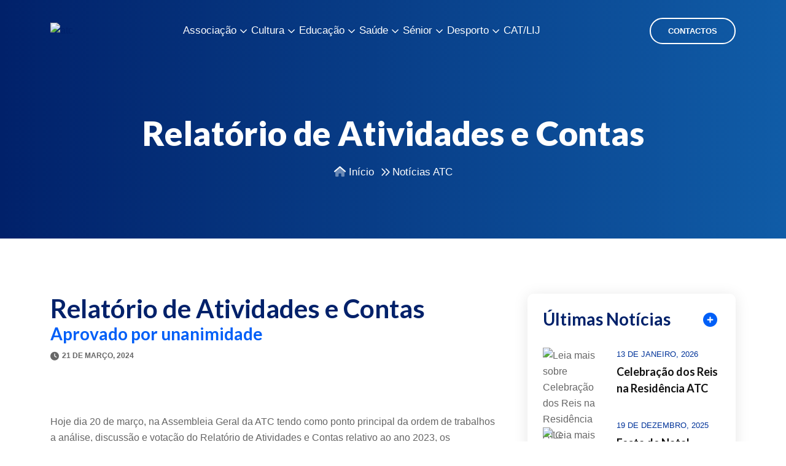

--- FILE ---
content_type: text/html; charset=UTF-8
request_url: https://atc.pt/19950
body_size: 6213
content:
<!doctype html>
<html lang="pt">
  <head><title>Relatório de Atividades e Contas</title>
    
    <!-- Metas -->
    <meta charset="utf-8">
    <meta http-equiv="X-UA-Compatible" content="IE=edge">
    <meta name="viewport" content="width=device-width, initial-scale=1, minimum-scale=1.0, shrink-to-fit=no">	
    <meta name="author" content="ATC"/>
    <meta name="copyright" content="Associação Teatro Construção"/>

    <!-- Favicons -->
    <link rel="icon" type="image/png" sizes="192x192"  href="/favicon/android-icon-192x192.png">
    <link rel="icon" type="image/png" sizes="32x32" href="/favicon/favicon-32x32.png">
    <link rel="icon" type="image/png" sizes="96x96" href="/favicon/favicon-96x96.png">
    <link rel="icon" type="image/png" sizes="16x16" href="/favicon/favicon-16x16.png">
    <link rel="shortcut icon" href="/favicon/favicon.ico" type="image/x-icon" />
    <meta name="msapplication-TileColor" content="#ffffff">
    <meta name="msapplication-TileImage" content="/favicon/ms-icon-144x144.png">
    <meta name="theme-color" content="#ffffff">


    <!-- CSS  -->
    <link rel="stylesheet" href="/css/all-fontawesome.min.css" />
    <link rel="stylesheet" href="/css/bootstrap.min.css" />
    <link rel="stylesheet" href="/css/owl.carousel.min.css" />
    <link rel="stylesheet" href="/css/magnific-popup.css" />
    <link rel="stylesheet" href="/css/style.css" />
    <link rel="stylesheet" href="/css/omni.css">


    

  <link rel="stylesheet" type="text/css" href="/portal/css.php?id=6" />
<meta property="fb:app_id" content="391917814328283" />
<meta property="og:title" content="Relatório de Atividades e Contas" />
<meta property="og:description" content="Hoje dia 20 de mar&ccedil;o, na Assembleia Geral da ATC tendo como ponto principal da ordem de trabalhos a an&aacute;lise, discuss&atilde;o e vota&ccedil;&atilde;o do Relat&oacute;rio de Atividades e Contas relativo ao ano 2023, os associados aprovaram por unanimidade os documentos apresentados pela Dire&ccedil;&atilde;o da ATC." />
<meta property="og:type" content="article" />
<meta property="og:url" content="https://atc.pt/19950" />
<meta property="og:image" content="https://atc.pt/files/19/19952.png" />
<meta property="og:image:alt" content="Relatório de Atividades e Contas" />
<meta property="og:image:width" content="1081" />
<meta property="og:image:height" content="1081" /></head>


  <body>



    <!-- LOADER -->
    <div class="preloader">
      <div class="loader-line loader-line-1"></div>
      <div class="loader-line loader-line-2"></div>
      <div class="loader-line loader-line-3"></div>
      <div class="loader-line loader-line-4"></div>
      <div class="loader-line loader-line-5"></div>
    </div>



    <!-- HEADER -->
    <header class="header style--atc">
      <div class="header-main set-sticky">
        <div class="container">
            <div class="row align-items-center position-relative">
                    <div class="col-12 d-flex align-items-center justify-content-between position-static">

        <div class="logo">
            <a href="./">
                <img src="/files/18/18648.svg" class="main-logo svg" alt="atc" />
                <img src="/files/18/18649.svg" class="sticky-logo svg" alt="atc" />
            </a>
        </div>

        <div class="nav-wrapper ms-auto ms-lg-0">
            <div class="nav-wrap-inner">

                <ul class="nav">

                   <li>
                        <a href="#">Associação</a>
                        <ul class="sub-menu sub-menu-lg">
                            <li><a href="/65">
                                <div class="d-flex align-items-center">
                                    <i class="fad fa-history"></i>
                                    <div class="menu-lg-title">
                                        História
                                        <p>Constituída a 18 de maio 1977</p>
                                    </div>
                                </div>
                                </a>
                            </li>
                            <li><a href="/63">
                                <div class="d-flex align-items-center">
                                    <i class="fad fa-users"></i>
                                    <div class="menu-lg-title">
                                        Órgãos Sociais
                                        <p>Quadriénio 2025-2028</p>
                                    </div>
                                </div>
                                </a>
                            </li>
                            <li><a href="/61">
                                <div class="d-flex align-items-center">
                                    <i class="fad fa-seedling"></i>
                                    <div class="menu-lg-title">
                                        Visão, Missão e Valores
                                        <p>Instituição de referência na comunidade</p>
                                    </div>
                                </div>
                                </a>
                            </li>
                            <li><a href="/64">
                                <div class="d-flex align-items-center">
                                    <i class="fad fa-folders"></i>
                                    <div class="menu-lg-title">
                                        Documentação Institucional
                                        <p>Documentos administrativos</p>
                                    </div>
                                </div>
                                </a>
                            </li>
                            <li><a href="/92">
                                <div class="d-flex align-items-center">
                                    <i class="fad fa-hand-heart"></i>
                                    <div class="menu-lg-title">
                                        Voluntariado
                                        <p>Experimenta. Não custa nada ajudar!</p>
                                    </div>
                                </div>
                                </a>
                            </li>
                            <li><a href="/5377">
                                <div class="d-flex align-items-center">
                                    <i class="fad fa-hands-helping"></i>
                                    <div class="menu-lg-title">
                                        «Youth in action»
                                        <p>Together we will do it!</p>
                                    </div>
                                </div>
                                </a>
                            </li>
                            <li><a href="/8802">
                                <div class="d-flex align-items-center">
                                    <i class="fad fa-hands-heart"></i>
                                    <div class="menu-lg-title">
                                        Novos Sócios <span class="badge bg-danger">Apoiar a ATC</span>
                                        <p>Consigo vamos chegar aos 1000</p>
                                    </div>
                                </div>
                                </a>
                            </li>
                        </ul>
                    </li>





                    <li>
                        <a href="#">Cultura</a>
                        <ul class="sub-menu sub-menu-lg">
                            <li><a href="/95">
                                <div class="d-flex align-items-center">
                                    <i class="fad fa-camera-movie"></i>
                                    <div class="menu-lg-title">
                                        Centro Cultural
                                        <p>Auditório, salas de reunião e biblioteca</p>
                                    </div>
                                </div>
                                </a>
                            </li>
                            <li><a href="/96">
                                <div class="d-flex align-items-center">
                                    <i class="fad fa-theater-masks"></i>
                                    <div class="menu-lg-title">
                                        Teatro Construção
                                        <p>Companhia de Teatro</p>
                                    </div>
                                </div>
                                </a>
                            </li>
                            <li><a href="/2793">
                                <div class="d-flex align-items-center">
                                    <i class="fad fa-person-sign"></i>
                                    <div class="menu-lg-title">
                                        Festival de Teatro
                                        <p>Centro Cultural da Juventude de Joane</p>
                                    </div>
                                </div>
                                </a>
                            </li>
                            <li><a href="/5660">
                                <div class="d-flex align-items-center">
                                    <i class="fad fa-users-crown"></i>
                                    <div class="menu-lg-title">
                                        Cursos de Teatro
                                        <p>Formar novos agentes teatrais</p>
                                    </div>
                                </div>
                                </a>
                            </li>
                        </ul>
                    </li>


                    <li>
                        <a href="#">Educação</a>
                        <ul class="sub-menu sub-menu-lg">
                            <li><a href="/1949">
                                <div class="d-flex align-items-center">
                                    <i class="fad fa-backpack"></i>
                                    <div class="menu-lg-title">
                                        ATL
                                        <p>Atividades de Tempos Livres</p>
                                    </div>
                                </div>
                                </a>
                            </li>
                           <li><a href="/1947">
                                <div class="d-flex align-items-center">
                                    <i class="fad fa-book-reader"></i>
                                    <div class="menu-lg-title">
                                        Centro de Estudos
                                        <p>Funciona todos os dias da semana</p>
                                    </div>
                                </div>
                                </a>
                           </li>
                           <li><a href="/1945">
                                <div class="d-flex align-items-center">
                                    <i class="fad fa-users-class"></i>
                                    <div class="menu-lg-title">
                                        Centro de Formação
                                        <p>Conheça a nossa oferta formativa</p>
                                    </div>
                                </div>
                                </a>
                            </li>
                           <li><a href="/1946">
                                <div class="d-flex align-items-center">
                                    <i class="fad fa-baby"></i>
                                    <div class="menu-lg-title">
                                        Creche
                                        <p>Ambiente estável, alegre e seguro</p>
                                    </div>
                                </div>
                                </a>
                            </li>
                           <li><a href="/1943">
                                <div class="d-flex align-items-center">
                                    <i class="fad fa-child"></i>
                                    <div class="menu-lg-title">
                                        Jardim de Infância
                                        <p>Um espaço de verdadeiro bem-estar</p>
                                    </div>
                                </div>
                                </a>
                           </li>
                           <li><a href="/7713">
                                <div class="d-flex align-items-center">
                                    <i class="fad fa-graduation-cap"></i>
                                    <div class="menu-lg-title">
                                        Universidade Sénior
                                        <p>Promoção do envelhecimento ativo</p>
                                    </div>
                                </div>
                                </a>
                            </li>
                        </ul>
                    </li>




                    <li>
                        <a href="#">Saúde</a>
                        <ul class="sub-menu sub-menu-lg">
                            <li><a href="/1964">
                                <div class="d-flex align-items-center">
                                    <i class="fad fa-user-nurse"></i>
                                    <div class="menu-lg-title">
                                        Enfermagem
                                        <p>Cuidados individuais 24H</p>
                                    </div>
                                </div>
                                </a>
                            </li>
                            <li><a href="/1963">
                                <div class="d-flex align-items-center">
                                    <i class="fad fa-hand-holding-medical"></i>
                                    <div class="menu-lg-title">
                                        Fisioterapia e Reabilitação
                                        <p>Rápida e eficaz reabilitação</p>
                                    </div>
                                </div>
                                </a>
                            </li>
                           <li><a href="/6193">
                                <div class="d-flex align-items-center">
                                    <i class="fad fa-user-md"></i>
                                    <div class="menu-lg-title">
                                        Pediatria
                                        <p>Bem-estar físico, psíquico e social</p>
                                    </div>
                                </div>
                                </a>
                           </li>
                           <li><a href="/6195">
                                <div class="d-flex align-items-center">
                                    <i class="fad fa-head-side-medical"></i>
                                    <div class="menu-lg-title">
                                        Psicologia
                                        <p>Combater problemas e distúrbios</p>
                                    </div>
                                </div>
                                </a>
                            </li>
                           <li><a href="/6197">
                                <div class="d-flex align-items-center">
                                    <i class="fad fa-head-side-cough"></i>
                                    <div class="menu-lg-title">
                                        Terapia da Fala
                                        <p>Reabilitação da linguagem</p>
                                    </div>
                                </div>
                                </a>
                            </li>
                           <li><a href="/6199">
                                <div class="d-flex align-items-center">
                                    <i class="fad fa-walker"></i>
                                    <div class="menu-lg-title">
                                        Terapia Ocupacional
                                        <p>Aumento da autonomia/funcionalidade</p>
                                    </div>
                                </div>
                                </a>
                           </li>

                        </ul>
                    </li>



                    <li>
                        <a href="#">Sénior</a>
                        <ul class="sub-menu sub-menu-lg">
                            <li><a href="/1951">
                                <div class="d-flex align-items-center">
                                    <i class="fad fa-smile-beam"></i>
                                    <div class="menu-lg-title">
                                        CAO
                                        <p>Centro de Atividades Ocupacionais</p>
                                    </div>
                                </div>
                                </a>
                            </li>
                            <li><a href="/1952">
                                <div class="d-flex align-items-center">
                                    <i class="fad fa-smile-plus"></i>
                                    <div class="menu-lg-title">
                                        Centro de Dia
                                        <p>Convívio e ocupação dos tempos livres</p>
                                    </div>
                                </div>
                                </a>
                            </li>
                           <li><a href="/1953">
                                <div class="d-flex align-items-center">
                                    <i class="fad fa-hand-holding-heart"></i>
                                    <div class="menu-lg-title">
                                        Residência de Idosos
                                        <p>Casa de Giestais</p>
                                    </div>
                                </div>
                                </a>
                           </li>
                           <li><a href="/1950">
                                <div class="d-flex align-items-center">
                                    <i class="fad fa-clinic-medical"></i>
                                    <div class="menu-lg-title">
                                        Serviço Domiciliário
                                        <p>Apoio a idosos e pessoas acamadas</p>
                                    </div>
                                </div>
                                </a>
                            </li>
                           <li><a href="/5045">
                                <div class="d-flex align-items-center">
                                    <i class="fad fa-award"></i>
                                    <div class="menu-lg-title">
                                        Prémio Manuel António da Mota
                                        <p>Projetos ATC premiados</p>
                                    </div>
                                </div>
                                </a>
                            </li>
                        </ul>
                    </li>




                    <li>
                        <a href="#">Desporto</a>
                        <ul class="sub-menu sub-menu-lg">
                            <li><a href="/1961">
                                <div class="d-flex align-items-center">
                                    <i class="fad fa-running"></i>
                                    <div class="menu-lg-title">
                                        Atletismo
                                        <p>Prova Famalicão – Joane</p>
                                    </div>
                                </div>
                                </a>
                            </li>
                            <li><a href="/1958">
                                <div class="d-flex align-items-center">
                                    <i class="fad fa-biking"></i>
                                    <div class="menu-lg-title">
                                        BTTeatro
                                        <p>Promoção do Cicloturismo</p>
                                    </div>
                                </div>
                                </a>
                            </li>
                           <li><a href="/1957">
                                <div class="d-flex align-items-center">
                                    <i class="fad fa-hiking"></i>
                                    <div class="menu-lg-title">
                                        Caminhos Santiago
                                        <p>Buen Camino Peregrino</p>
                                    </div>
                                </div>
                                </a>
                           </li>
                           <li><a href="/1960">
                                <div class="d-flex align-items-center">
                                    <i class="fad fa-dumbbell"></i>
                                    <div class="menu-lg-title">
                                        Ginásio FIT CLUB
                                        <p>Bem-estar mental e físico</p>
                                    </div>
                                </div>
                                </a>
                            </li>
                           <li><a href="/2078">
                                <div class="d-flex align-items-center">
                                    <i class="fad fa-basketball-ball"></i>
                                    <div class="menu-lg-title">
                                        Basquetebol ATC
                                        <p>Academia de Basquetebol ATC</p>
                                    </div>
                                </div>
                                </a>
                            </li>
                        </ul>
                    </li>



                    <li><a href="/1948">CAT/LIJ</a></li>



                </ul>

            </div>
        </div>


        <div class="header-right d-sm-flex d-none">
            <div class="header-btns">
                <a href="/60" class="btn header-btn">Contactos</a>
            </div>
        </div>


    </div>
            </div>
        </div>
      </div>
    </header>



    <!-- TITLE -->
    <div class="page-title-wrap ovx-hidden">
        <div class="container">
            <div class="row align-items-center">
                <div class="col">
                        <div class="page-title text-center">
                         <h2 id="title-name"></h2>
                                <ul class="nav justify-content-center">
                                  <li><a href="./"><i class="fad fa-home"></i> Início</a></li>
                                  <li class="active">Notícias ATC</li>
                                </ul>
                        </div>
                </div>
            </div>
        </div>
    </div>



    <!-- CONTENT -->
    <div class="pt-90 pb-90">
        <div class="container">
            <div class="row gutter-50">
                <div class="col-lg-8">
                    <article class="post-details">
                        <div class="news-wrap"><div class="news-head"><h1>Relatório de Atividades e Contas</h1><h2>Aprovado por unanimidade</h2><div class="pdate"><small>21 de mar&ccedil;o, 2024</small></div></div><div class="image-left" ><img src="/files/19/19952.png" alt=""  /></div><div class="news-body-top">Hoje dia 20 de mar&ccedil;o, na Assembleia Geral da ATC tendo como ponto principal da ordem de trabalhos a an&aacute;lise, discuss&atilde;o e vota&ccedil;&atilde;o do Relat&oacute;rio de Atividades e Contas relativo ao ano 2023, os associados aprovaram por unanimidade os documentos apresentados pela Dire&ccedil;&atilde;o da ATC.</div><div class="news-body">A Presidente da Dire&ccedil;&atilde;o destacou as atividades concretizadas ao longo do ano 2023, assim como os impactos obtidos com a interven&ccedil;&atilde;o da institui&ccedil;&atilde;o nas suas diferentes dimens&otilde;es junto da comunidade e junto das pessoas.<br />
<br />
No que concerne &agrave; execu&ccedil;&atilde;o financeira, econ&oacute;mica e de gest&atilde;o da ATC os resultados s&atilde;o muito positivos, pese embora os crescentes aumentos de custos com os recursos humanos, com as mercadorias vendidas e mat&eacute;rias consumidas e fornecimento de servi&ccedil;os externos.<br />
<br />
A Dire&ccedil;&atilde;o da ATC agradece a todos os associados, colaboradores, familiares e encarregados de educa&ccedil;&atilde;o, parceiros e fornecedores o contributo para a concretiza&ccedil;&atilde;o dos objetivos definidos e para os excelentes resultados alcan&ccedil;ados ao longo de 2023.
<div class="dow-wrapper">&nbsp;
<h2><a href="/files/19/19951.pdf" target="_blank" title="Consulte Relatório de Atividades e Contas de 2022">Relat&oacute;rio de Atividades e Contas de 2023</a></h2>
</div>
</div><div class="news-4"></div>
			
				<div class="social-widgets" style="padding:30px 0">
					<div id="fb-root"></div>
					<script async defer crossorigin="anonymous" src="https://connect.facebook.net/pt_PT/all.js#xfbml=1&version=v6.0&appId=391917814328283&autoLogAppEvents=1"></script>
                    <noscript>Navegador sem suporte a javascript JavaScript!</noscript>
						<div style="width:98px; float:left; overflow:hidden; vertical-align:top; display:inline-block" class="fb-share-button" data-href="//atc.pt/19950" data-layout="button" data-size="small"></div>

				    <script src="https://platform.twitter.com/widgets.js" type="text/javascript"></script>
				    <noscript>Navegador sem suporte a javascript JavaScript!</noscript>
					<div style="width:105px; overflow:hidden; float:left; vertical-align:top; display:inline-block;">
	 					<a href="%2F%2Ftwitter.com%2Fshare%3Furl%3D%2F%2Fatc.pt%2F19950%26text%3DRelat%C3%B3rio+de+Atividades+e+Contas" class="twitter-share-button">Tweet</a>
					</div>
					


                  </div>
			  </div>
                    </article>
                </div>

                <div class="col-lg-4">
                    <div class="blog-sidebar mt-5 mt-lg-0">
                               
         <div class="widget widget_recent_entries">
                  <h3 class="widget-title">Últimas Notícias</h3>                                                                        
                  <div class="plus-news">
                     <a href="/18673">
                       <i class="fas fa-plus-circle"></i> 
                     </a>
                  </div>
                  <ul>
                                  

               <li>
                  <div class="post-recent-single">
                    <img src="/files/21/21010.jpg" title="Leia mais sobre Celebração dos Reis na Residência ATC">
                    <div>
                        <a href="/21007" class="posted-on">13 de janeiro, 2026</a>
                        <h4 class="post-title"><a href="/21007">Celebração dos Reis na Residência ATC</a></h4>
                    </div>
                  </div>
               </li>              

               <li>
                  <div class="post-recent-single">
                    <img src="/files/21/21001.jpg" title="Leia mais sobre Festa de Natal enche auditório de alegria e talento">
                    <div>
                        <a href="/20973" class="posted-on">19 de dezembro, 2025</a>
                        <h4 class="post-title"><a href="/20973">Festa de Natal enche auditório de alegria e talento</a></h4>
                    </div>
                  </div>
               </li>              

               <li>
                  <div class="post-recent-single">
                    <img src="/files/20/20968.jpg" title="Leia mais sobre Almoço de Boas Festas 2025">
                    <div>
                        <a href="/20948" class="posted-on">16 de dezembro, 2025</a>
                        <h4 class="post-title"><a href="/20948">Almoço de Boas Festas 2025</a></h4>
                    </div>
                  </div>
               </li>              

               <li>
                  <div class="post-recent-single">
                    <img src="/files/20/20946.jpg" title="Leia mais sobre IX Caminhada pela Inclusão e Igualdade">
                    <div>
                        <a href="/20939" class="posted-on">5 de dezembro, 2025</a>
                        <h4 class="post-title"><a href="/20939">IX Caminhada pela Inclusão e Igualdade</a></h4>
                    </div>
                  </div>
               </li>              

               <li>
                  <div class="post-recent-single">
                    <img src="/files/20/20936.png" title="Leia mais sobre Plano de Atividades e Orçamento para 2026">
                    <div>
                        <a href="/20935" class="posted-on">28 de novembro, 2025</a>
                        <h4 class="post-title"><a href="/20935">Plano de Atividades e Orçamento para 2026</a></h4>
                    </div>
                  </div>
               </li>              

               <li>
                  <div class="post-recent-single">
                    <img src="/files/20/20928.jpg" title="Leia mais sobre S.Martinho na Residência ATC">
                    <div>
                        <a href="/20924" class="posted-on">17 de novembro, 2025</a>
                        <h4 class="post-title"><a href="/20924">S.Martinho na Residência ATC</a></h4>
                    </div>
                  </div>
               </li>              

               <li>
                  <div class="post-recent-single">
                    <img src="/files/20/20921.jpeg" title="Leia mais sobre Mistério na Residência ATC">
                    <div>
                        <a href="/20915" class="posted-on">4 de novembro, 2025</a>
                        <h4 class="post-title"><a href="/20915">Mistério na Residência ATC</a></h4>
                    </div>
                  </div>
               </li>              

               <li>
                  <div class="post-recent-single">
                    <img src="/files/20/20876.jpg" title="Leia mais sobre Passeio ao Douro «Quinta da Avessada»">
                    <div>
                        <a href="/20873" class="posted-on">22 de outubro, 2025</a>
                        <h4 class="post-title"><a href="/20873">Passeio ao Douro «Quinta da Avessada»</a></h4>
                    </div>
                  </div>
               </li>              

               <li>
                  <div class="post-recent-single">
                    <img src="/files/20/20868.jpg" title="Leia mais sobre Autorrepresentantes «Famalicão com Rodas» junta vozes e promove partilha">
                    <div>
                        <a href="/20866" class="posted-on">8 de outubro, 2025</a>
                        <h4 class="post-title"><a href="/20866">Autorrepresentantes «Famalicão com Rodas» junta vozes e promove partilha</a></h4>
                    </div>
                  </div>
               </li>              

               <li>
                  <div class="post-recent-single">
                    <img src="/files/20/20803.jpeg" title="Leia mais sobre Idosos da Residência ATC celebram o seu dia com passeio ao S.Bento">
                    <div>
                        <a href="/20789" class="posted-on">3 de outubro, 2025</a>
                        <h4 class="post-title"><a href="/20789">Idosos da Residência ATC celebram o seu dia com passeio ao S.Bento</a></h4>
                    </div>
                  </div>
               </li>
                  </ul>
         </div>                
                    </div>
                </div>
            </div>
        </div>
    </div>






    <!-- FOOTER -->
   <footer class="footer">
      <div class="footer-main">
         <div class="container">
            <div class="row">
   <div class="col-xl-4 col-lg-6 col-sm-6">
      <div class="widget widget_about text-white">
         <a href="./" class="footer-logo"> <img src="/files/18/18648.svg" class="main-logo svg" alt="atc"> </a>
         <div class="menu-container">
            <p>A Associação Teatro Construção (ATC) é uma Instituição Particular de Solidariedade Social, com sede em Joane, Vila Nova de Famalicão.</p>
            <ul class="contact-list">
               <li>
                  <i class="fas fa-phone-square-alt"></i>
                  <a href="tel:252993906">252 993 906<small>*</small></a>
               </li>
               <li>
                  <i class="fas fa-phone-square-alt"></i>
                  <a href="tel:252922175">252 922 175<small>*</small></a>
               </li>

               <li>
                  <small>*Chamada para Rede Fixa Nacional<br>**Chamada para Rede Móvel Nacional</small>
               </li>
            </ul>
            <div class="socials">
               <a href="//www.facebook.com/associacao.teatro.construcao" target="_blank"> <i class="fab fa-facebook-f"></i> </a>
               <a href="//www.instagram.com/atconstrucao" target="_blank"> <i class="fab fa-instagram"></i> </a>
               <a href="//www.twitter.com/atconstrucao" target="_blank"> <i class="fab fa-x-twitter"></i> </a>
               <a href="//www.youtube.com/channel/UCTAurD9g0gzHpA8gAvCzjmg" target="_blank"> <i class="fab fa-youtube"></i> </a>
               <a href="//atc.pt/portal/rssnews.php" target="_blank"> <i class="fas fa-rss"></i> </a>
            </div>
         </div>
      </div>
   </div>
   <div class="col-xl-2 col-lg-3 col-sm-6">
      <div class="widget widget_nav_menu text-white">
         <h3 class="widget-title">Sobre nós</h3>
         <div class="menu-container">
            <ul class="menu">
               <li><a href="/65">História</a></li>
               <li><a href="/63">Órgãos Sociais</a></li>
               <li><a href="/61">Visão, Missão, Valores</a></li>
               <li><a href="/64">Documentação</a></li>
               <li><a href="/92">Voluntariado</a></li>
               <li><a href="/5377">«Youth in action»</a></li>
               <li>
                  <a href="/8802">Novos Sócios <span class="update">Apoiar</span></a>
               </li>
               <li>
                  <a href="/6236">IRS <span>Solidário</span></a>
               </li>
               <li><a href="/18673">Notícias</a></li>
               <li><a href="/60">Contactos</a></li>
            </ul>
         </div>
      </div>
   </div>
   <div class="col-xl-2 col-lg-3 col-sm-6">
      <div class="widget widget_nav_menu text-white ps-xl-4 ps-0">
         <h3 class="widget-title">Serviços</h3>
         <div class="menu-container">
            <ul class="menu">
               <li><a href="/96">Teatro de Construção</a></li>
               <li><a href="/1946">ATL | ATC</a></li>
               <li><a href="/1943">Jardim de Infância</a></li>
               <li><a href="/7713">Universidade Sénior</a></li>
               <li><a href="/1953">Residência de Idosos</a></li>
               <li><a href="/1960">Ginásio FITCLUB</a></li>
               <li><a href="/2078">Basquetebol ATC</a></li>
            </ul>
            <ul class="menu mt-4">
               <li class="title">Ligações</li>
               <li><a href="/15444">Política de Privacidade</a></li>
               <li><a href="/19829">Canal de Denúncias</a></li>
               <li><a href="//www.livroreclamacoes.pt" target="_blank">Livro de Reclamações</a></li>
            </ul>
         </div>
      </div>
   </div>
   <div class="col-xl-4 col-lg-6 col-sm-6">
      <div class="widget widget_recent_entries text-white ps-xl-4 ps-0">
                  <h3 class="widget-title">Últimas Notícias</h3>
         <div class="menu-container">
            <ul>
                               <li>
                  <a href="/index.php?oid=21007&op=all" class="posted-on"> <i class="fad fa-calendar-alt"></i> 13 de janeiro, 2026</a>
                  <h4 class="post-title"><a href="/index.php?oid=21007&op=all">Celebração dos Reis na Residência ATC</a></h4>
               </li>
                              <li>
                  <a href="/index.php?oid=20973&op=all" class="posted-on"> <i class="fad fa-calendar-alt"></i> 19 de dezembro, 2025</a>
                  <h4 class="post-title"><a href="/index.php?oid=20973&op=all">Festa de Natal enche auditório de alegria e talento</a></h4>
               </li>
                              <li>
                  <a href="/index.php?oid=20948&op=all" class="posted-on"> <i class="fad fa-calendar-alt"></i> 16 de dezembro, 2025</a>
                  <h4 class="post-title"><a href="/index.php?oid=20948&op=all">Almoço de Boas Festas 2025</a></h4>
               </li>
                              <li>
                  <a href="/index.php?oid=20939&op=all" class="posted-on"> <i class="fad fa-calendar-alt"></i> 5 de dezembro, 2025</a>
                  <h4 class="post-title"><a href="/index.php?oid=20939&op=all">IX Caminhada pela Inclusão e Igualdade</a></h4>
               </li>
               
            </ul>
         </div>





      </div>
   </div>
</div>
</div>
</div>
<div class="footer-bottom">
<div class="container">
<div class="row align-items-center">
   <div class="col-lg-8">
      <div class="footer-bottom-content c4 text-white text-center text-lg-start justify-content-center justify-content-lg-start mb-4 mb-lg-0">
         <p class="copyright"><a href="//atc.pt">ATC</a>© Copyright <span id="copyright-year"></span>. Todos Direitos Reservados</p>
      </div>
   </div>
   <div class="col-lg-4">
      <div class="certificate text-center text-lg-end"><a href="//omnisinal.pt"><img src="/files/18/18672.png" alt="omnisinal"></a></div>
   </div>
</div>

         </div>
      </div>
   </footer>


 
  <!-- ToTop -->
  <a href="#" class="back-to-top home4"> <i class="fad fa-arrow-up"></i> </a>




  

  <!-- JS -->
  <script src="/js/jquery.min.js"></script>
  <script src="/js/bootstrap.bundle.min.js"></script>
  <script src="/js/menu.min.js"></script>
  <script src="/js/owl.carousel.min.js"></script>
  <script src="/js/jquery.magnific-popup.min.js"></script>
  <script src="/js/retina.min.js"></script>
  <script src="/js/waypoints.min.js"></script>
  <script src="/js/jquery.counterup.min.js"></script>
  <script src="/js/typed.min.js"></script>
  <script src="/js/countdown.min.js"></script>
  <script src="/js/main.js"></script>


  <!-- Matomo -->
  <script>
    var _paq = window._paq = window._paq || [];
    /* tracker methods like "setCustomDimension" should be called before "trackPageView" */
    _paq.push(['trackPageView']);
    _paq.push(['enableLinkTracking']);
    (function() {
      var u="https://stats.omnisinal.pt/";
      _paq.push(['setTrackerUrl', u+'matomo.php']);
      _paq.push(['setSiteId', '4']); 
      var d=document, g=d.createElement('script'), s=d.getElementsByTagName('script')[0];
      g.async=true; g.src=u+'matomo.js'; s.parentNode.insertBefore(g,s);
    })();
  </script>


</body>

--- FILE ---
content_type: text/css
request_url: https://atc.pt/css/style.css
body_size: 22724
content:
@import "https://fonts.googleapis.com/css2?family=Lato:ital,wght@0,400;0,700;0,900;1,400&amp;family=Open+Sans:wght@400;600;700&amp;display=swap";

*, ::after, ::before {
    -webkit-box-sizing: border-box;
    box-sizing: border-box
}

* {
    outline: 0 !important
}

html {
    font-family: sans-serif;
    line-height: 1.15;
    -webkit-text-size-adjust: 100%;
    -webkit-tap-highlight-color: transparent
}

article,
aside,
figcaption,
figure,
footer,
header,
hgroup,
main,
nav,
section {
    display: block
}

body {
    margin: 0;
    font-family: open sans, sans-serif;
    font-weight: 400;
    font-size: 16px;
    line-height: calc(26/16);
    color: #666;
    text-align: left;
    background-color: #fff;
    -webkit-font-smoothing: antialiased;
    overflow-x: hidden !important
}

[tabindex="-1"]:focus {
    outline: 0 !important
}

hr {
    -webkit-box-sizing: content-box;
    box-sizing: content-box;
    height: 0;
    overflow: visible
}

h1,
h2,
h3,
h4,
h5,
h6 {
    padding: 0;
    margin: 0;
    font-weight: 700;
    line-height: calc(57/48);
    font-family: Lato, sans-serif;
    color: #01216a
}

h1 {
    font-size: 48px
}

h2 {
    font-size: 42px
}

h3 {
    font-size: 24px
}

h4 {
    font-size: 18px
}

h5 {
    font-size: 16px
}

h6 {
    font-size: 14px
}

p {
    margin-top: 0;
    margin-bottom: 20px
}

p:last-child {
    margin-bottom: 0
}

abbr[data-original-title],
abbr[title] {
    text-decoration: underline;
    -webkit-text-decoration: underline dotted;
    text-decoration: underline dotted;
    cursor: help;
    border-bottom: 0;
    -webkit-text-decoration-skip-ink: none;
    text-decoration-skip-ink: none
}

address {
    margin-bottom: 1rem;
    font-style: normal;
    line-height: inherit
}

dl,
ol,
ul {
    margin-top: 0;
    margin-bottom: 1rem
}

ol ol,
ol ul,
ul ol,
ul ul {
    margin-bottom: 0
}

dt {
    font-weight: 700
}

dd {
    margin-bottom: .5rem;
    margin-left: 0
}

b,
strong {
    font-weight: bolder
}

small {
    font-size: 80%
}

sub,
sup {
    position: relative;
    font-size: 75%;
    line-height: 0;
    vertical-align: baseline
}

sub {
    bottom: -.25em
}

sup {
    top: -.5em
}

a {
    color: #01216a;
    text-decoration: none;
    background-color: transparent
}

a:hover {
    color: #005ff7
}

a:not([href]):not([tabindex]) {
    color: inherit;
    text-decoration: none
}

a:not([href]):not([tabindex]):focus,
a:not([href]):not([tabindex]):hover {
    color: inherit;
    text-decoration: none
}

a:not([href]):not([tabindex]):focus {
    outline: 0
}

code,
kbd,
pre,
samp {
    font-family: SFMono-Regular, Menlo, Monaco, Consolas, liberation mono, courier new, monospace;
    font-size: 1em;
    background-color: #e3e7e8
}

pre {
    margin-top: 0;
    margin-bottom: 1rem;
    overflow: auto
}

figure {
    margin: 0 0 1rem
}

img {
    vertical-align: middle;
    border-style: none
}

svg {
    overflow: hidden;
    vertical-align: middle
}

table {
    border-collapse: collapse
}

caption {
    padding-top: .75rem;
    padding-bottom: .75rem;
    color: #6c757d;
    text-align: left;
    caption-side: bottom
}

th {
    text-align: inherit
}

label {
    display: inline-block;
    margin-bottom: .5rem
}

button,
input,
optgroup,
select,
textarea {
    margin: 0;
    font-family: inherit;
    font-size: inherit;
    line-height: inherit
}

button,
input {
    overflow: visible
}

button,
select {
    text-transform: none
}

select {
    word-wrap: normal;
    display: block
}

[type=button],
[type=reset],
[type=submit],
button {
    -webkit-appearance: button
}

[type=button]:not(:disabled),
[type=reset]:not(:disabled),
[type=submit]:not(:disabled),
button:not(:disabled) {
    cursor: pointer
}

[type=button]::-moz-focus-inner,
[type=reset]::-moz-focus-inner,
[type=submit]::-moz-focus-inner,
button::-moz-focus-inner {
    padding: 0;
    border-style: none
}

input[type=checkbox],
input[type=radio] {
    -webkit-box-sizing: border-box;
    box-sizing: border-box;
    padding: 0
}

input[type=date],
input[type=datetime-local],
input[type=month],
input[type=time] {
    -webkit-appearance: listbox
}

textarea {
    overflow: auto;
    resize: vertical
}

fieldset {
    min-width: 0;
    padding: 0;
    margin: 0;
    border: 0
}

legend {
    display: block;
    width: 100%;
    max-width: 100%;
    padding: 0;
    margin-bottom: .5rem;
    font-size: 1.5rem;
    line-height: inherit;
    color: inherit;
    white-space: normal
}

progress {
    vertical-align: baseline
}

[type=number]::-webkit-inner-spin-button,
[type=number]::-webkit-outer-spin-button {
    height: auto
}

[type=search] {
    outline-offset: -2px;
    -webkit-appearance: none
}

[type=search]::-webkit-search-decoration {
    -webkit-appearance: none
}

[type=checkbox] {
    margin-right: 5px
}

::-webkit-file-upload-button {
    font: inherit;
    -webkit-appearance: button
}

output {
    display: inline-block
}

summary {
    display: list-item;
    cursor: pointer
}

template {
    display: none
}

[hidden] {
    display: none !important
}

input::-webkit-inner-spin-button,
input::-webkit-outer-spin-button {
    -webkit-appearance: none;
    margin: 0
}

input[type=number] {
    -moz-appearance: textfield
}

input:-webkit-autofill,
input:-webkit-autofill:active,
input:-webkit-autofill:focus,
input:-webkit-autofill:hover {
    -webkit-transition: background-color 5000s ease-in-out 0s;
    transition: background-color 5000s ease-in-out 0s
}

::-moz-selection {
    text-shadow: none;
    color: #fff;
    background-color: #00c3ff !important
}

::selection {
    text-shadow: none;
    color: #fff;
    background-color: #00c3ff !important
}

::-webkit-input-placeholder {
    color: #b3b3b3 !important;
    opacity: 1
}

::-moz-placeholder {
    color: #b3b3b3 !important;
    opacity: 1
}

:-ms-input-placeholder {
    color: #b3b3b3 !important;
    opacity: 1
}

::-ms-input-placeholder {
    color: #b3b3b3 !important;
    opacity: 1
}

::placeholder {
    color: #b3b3b3 !important;
    opacity: 1
}

iframe {
    max-width: 100%
}

button:focus,
input:focus,
select:focus,
textarea:focus {
    outline: 0 !important
}

button,
input[type=submit] {
    border: none;
    background-color: transparent;
    cursor: pointer;
    -webkit-appearance: button;
    -moz-appearance: button
}

textarea {
    resize: none
}

img {
    max-width: 100%;
    height: auto
}

table {
    width: 100%;
    max-width: 100%;
    text-align: center
}

table td,
table th {
    padding: 20px 15px;
    border: 1px solid #eaeaea
}

table thead th {
    font-weight: 400;
    color: #111
}

table tbody td,
table tbody th {
    color: #666
}

pre {
    border: 1px solid;
    border-radius: 4px;
    font-size: 16px;
    line-height: 1.6;
    margin-bottom: 1.6em;
    max-width: 100%;
    overflow: auto;
    padding: .8em 1.6em
}

code {
    font-size: inherit;
    margin: 0
}

kbd {
    font-weight: 700;
    color: #111
}

ins {
    background-color: transparent;
    text-decoration: none
}

q {
    font-style: italic;
    text-decoration: underline
}

mark {
    background-color: #fcf8e3
}

hr {
    margin-top: 20px;
    margin-bottom: 20px;
    border: 0;
    border-top: 1px solid #e6e6e6
}

small {
    font-size: 80%;
    font-weight: 400
}

.pt-120 {
    padding-top: 120px
}

@media only screen and (max-width:991px) {
    .pt-120 {
        padding-top: 60px
    }
}

.pt-90 {
    padding-top: 90px
}

@media only screen and (max-width:991px) {
    .pt-90 {
        padding-top: 40px
    }
}

.pt-80 {
    padding-top: 80px
}

@media only screen and (max-width:991px) {
    .pt-80 {
        padding-top: 50px
    }
}

.pt-70 {
    padding-top: 70px
}

@media only screen and (max-width:991px) {
    .pt-70 {
        padding-top: 50px
    }
}

.pt-60 {
    padding-top: 60px
}

@media only screen and (max-width:991px) {
    .pt-60 {
        padding-top: 40px
    }
}

.pt-50 {
    padding-top: 50px
}

@media only screen and (max-width:991px) {
    .pt-50 {
        padding-top: 40px
    }
}

.pt-20 {
    padding-top: 20px
}

@media only screen and (max-width:991px) {
    .pt-20 {
        padding-top: 20px
    }
}

.pt-40 {
    padding-top: 40px
}

@media only screen and (max-width:991px) {
    .pt-40 {
        padding-top: 30px
    }
}

.pb-120 {
    padding-bottom: 120px
}

@media only screen and (max-width:991px) {
    .pb-120 {
        padding-bottom: 60px
    }
}

.pb-90 {
    padding-bottom: 90px
}

@media only screen and (max-width:991px) {
    .pb-90 {
        padding-bottom: 70px
    }
}

.pb-80 {
    padding-bottom: 80px
}

@media only screen and (max-width:991px) {
    .pb-80 {
        padding-bottom: 50px
    }
}

.pb-70 {
    padding-bottom: 70px
}

@media only screen and (max-width:991px) {
    .pb-70 {
        padding-bottom: 50px
    }
}

.pb-60 {
    padding-bottom: 60px
}

@media only screen and (max-width:991px) {
    .pb-60 {
        padding-bottom: 50px
    }
}

.pb-50 {
    padding-bottom: 50px
}

@media only screen and (max-width:991px) {
    .pb-50 {
        padding-bottom: 40px
    }
}

.pb-40 {
    padding-bottom: 40px
}

@media only screen and (max-width:991px) {
    .pb-40 {
        padding-bottom: 35px
    }
}

.mt-60 {
    margin-top: 60px
}

.mt-50 {
    margin-top: 50px
}

.mt-40 {
    margin-top: 40px
}

.mt-30 {
    margin-top: 30px
}

.mb-60 {
    margin-bottom: 60px
}

.mb-50 {
    margin-bottom: 50px
}

.mb-40 {
    margin-bottom: 40px
}

.mb-30 {
    margin-bottom: 30px
}

.pt-215 {
    padding-top: 215px
}

@media only screen and (max-width:991px) {
    .pt-215 {
        padding-top: 155px
    }
}

.pb-215 {
    padding-bottom: 215px
}

@media only screen and (max-width:991px) {
    .pb-215 {
        padding-bottom: 155px
    }
}

.full-page-search .input-wrapper .input-icon i,
.text-color {
    color: #666
}

.text-color-bg {
    background-color: #666
}

.text-color-bo {
    border-color: #666 !important
}

.title-color {
    color: #111
}

.title-color-bg {
    background-color: #111
}

.title-color-bo {
    border-color: #111 !important
}

.border-color {
    color: #e8e8e8
}

.border-color-bg {
    background-color: #e8e8e8
}

.border-color-bo {
    border-color: #e8e8e8 !important
}

.white {
    color: #fff
}

.header-main.sticky,
.offcanvas-wrapper,
.white-bg {
    background-color: #fff
}

.white-bo {
    border-color: #fff !important
}

.black {
    color: #000
}

.black-bg {
    background-color: #000
}

.black-bo {
    border-color: #000 !important
}

.c1,
.header-main ul.nav ul li a.current-menu-children,
.header-main ul.nav ul li a:hover {
    color: #00c3ff
}

.c1-bg,
.header-main ul.nav ul li a:after {
    background-color: #00c3ff
}

.c1-bo {
    border-color: #00c3ff !important
}

.c2 {
    color: #03a87c
}

.c2-bg {
    background-color: #03a87c
}

.c2-bo {
    border-color: #03a87c !important
}

.btn,
.control-panel-accordion .accordion-button,
.domain-price-list li,
.faq-accordion .accordion-header .accordion-button,
.full-page-search,
.hosting-price>nav .nav>button .dot,
.hosting-price>nav .nav>button .dot:after,
.hosting-specification-nav button,
.hosting-specification-nav button:after,
.nav-pricing li button,
.offcanvas-overlay,
.owl-carousel .owl-nav button,
.pricing-toogle .toggler,
.single-post-item,
.single-service.box-style,
.single-service.style--five .service-content h4,
.video-btn .svg-wrap,
.video-btn .svg-wrap:after,
a,
i,
svg,
svg g,
svg path {
    -webkit-transition: .3s ease-in-out;
    -o-transition: .3s ease-in-out;
    transition: .3s ease-in-out
}

.data_center_location-map .l_info .info-box,
.single-price-wrap .single-price-bg-shape,
.single-service:after {
    -webkit-transition: .5s ease-in-out;
    -o-transition: .5s ease-in-out;
    transition: .5s ease-in-out
}

.control-panel-content-wrap ul,
.domain-price-list,
.feature-list,
.header-main ul,
.hz-price-box ul,
.info-list,
.single-post-item .post-content .post-meta,
.single-post-item .post-content .post-meta-bottom,
.single-price .price-body ul,
.ts-list,
.widget ul {
    padding: 0;
    margin: 0;
    list-style: none
}

.section-title.style--three h5,
.single-funfact h3,
.single-post-item.style--three .post-content .post-meta li a,
.single-post-item.style--two .post-content .post-meta li a,
.single-price .price-head h2 span {
    font-weight: 400
}

.widget.widget_tag_cloud .tagcloud a {
    font-weight: 500
}

.btn,
.comment-content a,
.data_center_location-map .l_info .info-box h5,
.header.style--five .header-main ul.nav>li>a,
.header.style--three .header-main ul.nav>li>a,
.header.style--two .header-main ul.nav>li>a,
.hosting-price>nav .nav>button span:not(.dot),
.hz-price-box ul li,
.info-list li a,
.nav-pricing li button,
.newsletter-form .theme-input-group .btn,
.price span,
.price sup,
.price-bottom-content a,
.pricing-toogle .toggler,
.private-server-table thead th,
.provider-tab .nav button,
.section-title h5,
.single-post-item .post-content .post-meta li a,
.single-post-item .post-content .post-meta-bottom li a,
.single-post-item.style--three .btn-inline,
.single-post-item.style--two .btn-inline,
.single-price .pricing-area .discount p,
.single-price .pricing-area .discount span,
.single-price .pricing-area .price-content .price-amount sup,
.single-price .pricing-area .price-content p,
.single-price.style--two .price-body ul li,
.single-team .team-content p,
.testimonial-carousel.style--three .single-testimonial .testimonial-content .meta-info h4,
.testimonial-carousel.style--three .single-testimonial .testimonial-content .meta-info p,
.testimonial-carousel.style--two .single-testimonial .testimonial-content .meta-info h4,
.testimonial-carousel.style--two .single-testimonial .testimonial-content .meta-info p,
.testimonial-carousel.style--two .single-testimonial .testimonial-content h3,
.video-btn,
.widget.widget_about .contact-list li a,
.widget.widget_nav_menu ul li a span,
.widget.widget_recent_entries.style--two ul li .posted-on,
table tbody th {
    font-weight: 600
}

.hz-price-box .price,
.pricing-table .price-head .plan,
.pricing-table .price-head h3,
.single-testimonial .quote-text:after,
.single-testimonial .quote-text:before,
.widget.widget_nav_menu ul li.title {
    font-weight: 700
}

.control-panel-content .content h3,
.hosting-banner-content h2,
.page-title h2,
.price,
.price-left-content h2,
.single-price .price-head h2,
.single-testimonial .meta-info h5 {
    font-weight: 900
}

.banner-content h1 .typed-wrap,
.blog-sidebar .widget.widget_recent_entries ul li .post-title a:hover,
.btn.header-btn:hover,
.btn:hover,
.comment-content a:hover i,
.footer-bottom-content p a,
.header-main.sticky .btn.header-btn,
.header-main.sticky ul.nav>li>a.current-menu-parent,
.header-main.sticky ul.nav>li>a.current-menu-parent~.submenu-button:after,
.header-main.sticky ul.nav>li>a:hover,
.header-main.sticky ul.nav>li>a:hover~.submenu-button:after,
.hosting-specification-nav button.active,
.page-title ul li a:hover,
.post-details .entry-header .entry-meta li a:hover,
.post-navigation .nav-link .nav-title:hover,
.price,
.price-bottom-content a,
.section-title.style--three h5,
.single-post-item .post-content .post-meta a,
.single-post-item.style--two .btn-inline:hover,
.single-post-item.style--two .post-content .post-meta li a:hover,
.single-price .pricing-area .discount span,
.single-price .pricing-area .price-content .price-amount,
.single-price-wrap.style--three .btn.btn-border,
.single-service.style--five .service-content h4:hover,
.single-service.style--atc a:hover,
.single-team .team-content p,
.social-links a,
.socials a:hover i,
.testimonial-carousel.style--two .single-testimonial .testimonial-content .meta-info h4,
.widget.widget_about .contact-list li span,
.widget.widget_about .contact-list li:hover a,
.widget.widget_about .contact-list li:hover i,
.widget.widget_categories ul li a:hover,
.widget.widget_contact_info .contact-list li i,
.widget.widget_nav_menu.text-white ul li a:hover,
.widget.widget_recent_entries ul li .post-title a:hover,
.widget.widget_recent_entries ul li .posted-on,
.widget.widget_recent_entries.style--atc ul li .posted-on:hover,
.widget.widget_recent_entries.text-white ul li .post-title a:hover,
.widget.widget_social_links .socials a:hover,
.widget.widget_tag_cloud .tagcloud a:hover {
    color: #edc967
}

.back-to-top,
.btn,
.btn-circle:hover,
.btn.btn-white:hover,
.btn:hover svg,
.data_center_location-map .l_info .circle-ball,
.data_center_location-map .l_info .circle-ball:after,
.header-main.sticky .btn.header-btn:hover,
.hosting-specification-nav button:after,
.pricing-toogle .switch,
.provider-tab .nav button.active,
.single-price-wrap.style--three .btn.btn-border:hover,
.social-links a:hover,
.testimonial-carousel.style--three.v2 .single-testimonial-wrap:after,
.ts-content h3:after,
.typed::after,
.widget.widget_nav_menu ul li a span {
    background-color: #005ff7
}

.banner.style--two .banner-btn-group .btn-green:hover,
.banner.style--two .banner-btn-group .btn-orange:hover,
.banner.style--two .banner-content h1,
.cta-content h2 span,
.footer-bottom.style--two .footer-bottom-content p a,
.section-title h2 span,
.single-service.style--two a:hover,
.socials.style--two a:hover i,
.widget.widget_about.style--two .contact-list li a,
.widget.widget_about.style--two .contact-list li i,
.widget.widget_about.style--two .contact-list li span,
.widget.widget_about.style--two .contact-list li:hover a,
.widget.widget_about.style--two .contact-list li:hover i,
.widget.widget_nav_menu.style--two ul li a:hover,
.widget.widget_recent_entries.style--two ul li .post-title a:hover,
.widget.widget_recent_entries.style--two ul li .posted-on {
    color: #03a87c
}

.back-to-top.home2,
.btn.btn-border:hover,
.btn.btn-green,
.btn.btn-orange:hover,
.data_center_location-map.style--two .l_info .circle-ball,
.data_center_location-map.style--two .l_info .circle-ball:after,
.data_center_location-map.style--two .l_info .info-box,
.header.style--two .header-main .btn.header-btn,
.nav-pricing li button.active,
.single-price-wrap .single-price-bg-shape,
.widget.widget_nav_menu.style--two ul li a span {
    background-color: #03a87c
}

.banner-content.text-white h1,
.banner-content.text-white p,
.banner.style--three .banner-btn-group .btn,
.btn,
.btn.btn-border:hover,
.btn.btn-green,
.btn.btn-green:hover,
.btn.btn-orange,
.btn.btn-orange.btn-border:hover,
.btn.btn-orange:hover,
.btn.btn-style3:hover,
.btn.btn-style4,
.btn.btn-style4.btn-border:hover,
.btn.btn-white:hover,
.btn.hover-style-two:hover,
.content-404 h3,
.cta-content.text-white h2,
.data_center_location-map.style--atc .l_info .info-box,
.data_center_location-map.style--atc .l_info .info-box h5,
.data_center_location-map.style--three .l_info .info-box,
.data_center_location-map.style--three .l_info .info-box h5,
.data_center_location-map.style--two .l_info .info-box,
.data_center_location-map.style--two .l_info .info-box h5,
.header-main .submenu-button,
.header-main ul.nav>li>a,
.header-main.sticky .btn.header-btn:hover,
.header.style--five .submenu-button,
.header.style--three .header-main .btn.header-btn,
.header.style--three .submenu-button,
.header.style--two .header-main.sticky .btn.header-btn,
.hosting-banner-content *,
.info-list li a,
.nav-pricing li button.active,
.nav-pricing.style--two li button.active,
.owl-carousel .owl-nav button:hover i,
.owl-carousel.testimonial-carousel.style--two .owl-nav button:hover i,
.page-title h2,
.page-title ul li,
.page-title ul li a,
.page-title ul li:not(:last-child):after,
.private-server-table thead th,
.provider-tab .nav button.active,
.section-title.text-white h2,
.section-title.text-white h3,
.section-title.text-white h4,
.section-title.text-white h5,
.section-title.text-white h6,
.section-title.text-white p,
.single-price .price,
.single-price-wrap.style--three .btn.btn-border:hover,
.single-service.text-white *,
.single-service.text-white h4,
.social-links a:hover i,
.testimonial-title.text-white h2,
.video-btn,
.widget.text-white .widget-title,
.widget.widget_about.text-white a,
.widget.widget_about.text-white p,
.widget.widget_nav_menu ul li a span,
.widget.widget_nav_menu.text-white ul li a,
.widget.widget_newsletter .newsletter-content input:focus,
.widget.widget_newsletter .newsletter-content label,
.widget.widget_recent_entries.style--atc ul li .posted-on,
.widget.widget_recent_entries.text-white ul li .post-title a {
    color: #fff
}

#menu-button span,
#menu-button span:after,
#menu-button span:before,
.banner.style--atc .banner-btn-group .btn.btn-style4:hover,
.banner.style--three .banner-btn-group .btn:hover,
.banner.style--two .banner-btn-group .btn-green:hover,
.banner.style--two .banner-btn-group .btn-orange:hover,
.btn svg,
.btn.btn-white,
.btn.header-btn:hover,
.btn.hover-style-two:hover svg,
.btn:hover,
.contact-form-wrap,
.data_center_location-map .l_info .info-box,
.domain-price-list li,
.domain-search-form .input-group,
.domain-search-wrap,
.featured-item,
.footer-bottom .container:after,
.funfact,
.header-main ul.nav>li>a.current-menu-parent:after,
.header-main ul.nav>li>a:hover:after,
.header.style--three .header-main .btn.header-btn:hover,
.hosting-price>nav .nav>button .dot,
.hosting-specification-nav button,
.nav-pricing,
.newsletter-form .input-group,
.owl-carousel button.owl-dot,
.pricing-table td,
.pricing-table th,
.single-choose-us.style--three,
.single-choose-us.style--two,
.single-post-item,
.single-price,
.single-team .team-content,
.single-testimonial,
.testimonial-carousel.style--three .single-testimonial-wrap:after,
.video-btn .svg-wrap,
.video-btn .svg-wrap:after {
    background-color: #fff
}

.post-details .entry-header .entry-meta li a,
.post-navigation .nav-link .nav-title,
.section-title h4,
.widget.widget_categories ul li a {
    color: #01216a
}

blockquote cite:after {
    background-color: #666
}

.banner.style--two .banner-content p,
.btn.btn-border,
.btn.btn-white,
.entry-footer .social-share p strong,
.faq-accordion .accordion-header .accordion-button:not(.collapsed),
.form-control,
.header-main.sticky ul.nav>li>a,
.header.style--two .header-main ul.nav>li>a,
.header.style--two .submenu-button,
.hz-price-box .price,
.post-details .entry-categories ul li:first-child,
.post-details .entry-header .entry-meta li span,
.post-details .entry-tags ul li:first-child,
.pricing-table .price-head .plan,
.pricing-table .price-head h3,
.pricing-toogle .toggler,
.provider-tab .nav button,
.single-price.style--two .price-body ul li span,
.single-specification .specification-content p,
.testimonial-carousel.style--three .single-testimonial .testimonial-content .meta-info p,
.testimonial-carousel.style--two .single-testimonial .testimonial-content .meta-info p,
.ts-content p,
.ts-list li,
.widget.widget_nav_menu.style--two ul li.title,
.widget.widget_tag_cloud .tagcloud a {
    color: #111
}

.btn-circle,
.btn.hover-style-two:hover,
.header-main.sticky .offcanvas-trigger span,
.offcanvas-overlay {
    background-color: #111
}

.domain-price-list li,
.hosting-specification-nav button,
.post-details .entry-header .entry-meta li span,
.price,
.pricing-table .price-head .plan,
.pricing-table .price-head h3,
.section-title.style--three h5,
.widget.widget_newsletter .newsletter-content label,
table {
    font-family: Lato, sans-serif
}

.data_center_location-map .l_info .info-box h5,
.price span,
.price sup,
.private-server-table td,
.private-server-table th,
.section-title h5,
.single-funfact h2,
.testimonial-carousel.style--three .single-testimonial .testimonial-content .meta-info h4,
.testimonial-carousel.style--two .single-testimonial .testimonial-content .meta-info h4,
.testimonial-carousel.style--two .single-testimonial .testimonial-content h3 {
    font-family: open sans, sans-serif
}

.btn svg,
.btn-circle,
.hosting-price>nav .nav>button .dot,
.hosting-price>nav .nav>button .dot:after,
.owl-carousel .owl-nav button,
.pricing-toogle .switch,
.single-funfact:after,
.social-links a,
.testimonial-carousel.style--three .single-testimonial .testimonial-img img,
.video-btn .svg-wrap:after {
    border-radius: 50%
}

.btn.btn-style3,
.control-panel-accordion.style--two .accordion-button,
.data_center_location-map .l_info .info-box,
.hz-price-box .hz-price-box-inner,
.provider-tab .nav button,
.question-form .form-control,
.single-team .team-content {
    border-radius: 5px
}

.contact-box,
.contact-form-wrap,
.domain-search-wrap,
.funfact,
.map-wrap .map,
.single-choose-us,
.single-service.box-style,
.single-team .team-img img,
.testimonial-carousel.style--three .single-testimonial,
.testimonial-carousel.style--three .single-testimonial-wrap:after,
.testimonial-carousel.style--two .single-testimonial {
    border-radius: 10px
}

.btn,
.btn.btn-style4,
.domain-search-form .input-group,
.nav-pricing,
.nav-pricing li button,
.newsletter-form .input-group,
.newsletter-form .theme-input-group,
.widget.widget_nav_menu ul li a span {
    border-radius: 50px
}

.banner.style--three .banner-btn-group .btn:hover,
.banner.style--two .banner-btn-group .btn-green:hover,
.banner.style--two .banner-btn-group .btn-orange:hover,
.data_center_location-map .l_info .info-box,
.domain-search-wrap,
.funfact,
.header-main.sticky,
.single-post-item,
.single-price,
.testimonial-carousel {
    -webkit-box-shadow: 0 0 30px rgba(24, 104, 222, .1);
    box-shadow: 0 0 30px rgba(24, 104, 222, .1)
}

.featured-item,
.hosting-specification-nav button,
.single-team .team-content {
    -webkit-box-shadow: 5px 5px 60px rgba(0, 0, 0, .05);
    box-shadow: 5px 5px 60px rgba(0, 0, 0, .05)
}

.single-choose-us.style--three,
.single-choose-us.style--two,
.single-price.style--two {
    -webkit-box-shadow: 0 0 90px rgba(0, 0, 0, .05);
    box-shadow: 0 0 90px rgba(0, 0, 0, .05)
}

.ov-hidden {
    overflow: hidden
}

.ovx-hidden {
    overflow-x: hidden
}

.media {
    display: -webkit-box;
    display: -ms-flexbox;
    display: flex;
    -webkit-box-align: start;
    -ms-flex-align: start;
    align-items: flex-start
}

.media-body {
    -webkit-box-flex: 1;
    -ms-flex: 1;
    flex: 1
}

.section-bg {
    background-color: #fef6f8
}

.overlay {
    position: relative;
    z-index: 1
}

.overlay:after {
    width: 100%;
    height: 100%;
    left: 0;
    top: 0;
    position: absolute;
    z-index: -1;
    content: "";
    background-color: #fbe6ea;
    opacity: .9
}

.home2-section-bg {
    background-color: #f9f8ff
}

.home3-section-bg {
    background-color: #f7fafe
}

.homeatc-section-bg {
    background: -o-linear-gradient(-45deg, #01216a 0, #105ca7 100%);
    background: -o-linear-gradient(135deg, #01216a 0, #105ca7 100%);
    background: linear-gradient(to left, #01216a 0, #105ca7 100%);
    color: #fff;
}

.gm-pb-style--two {
    padding-bottom: 215px
}

@media only screen and (max-width:991px) {
    .gm-pb-style--two {
        padding-bottom: 155px
    }
}

.meet-hostpack-img img {
    margin-top: -40px
}

.owl-carousel .owl-nav {
    position: absolute;
    left: 50%;
    -webkit-transform: translateX(-50%);
    -ms-transform: translateX(-50%);
    transform: translateX(-50%);
    bottom: 45px
}

.owl-carousel .owl-nav button {
    width: 40px;
    height: 40px;
    background-color: #fff !important;
    display: -webkit-inline-box;
    display: -ms-inline-flexbox;
    display: inline-flex;
    -webkit-box-align: center;
    -ms-flex-align: center;
    align-items: center;
    -webkit-box-pack: center;
    -ms-flex-pack: center;
    justify-content: center;
    position: relative
}

.owl-carousel .owl-nav button:not(:last-child) {
    margin-right: 10px
}

.owl-carousel .owl-nav button svg path {
    fill: #00c3ff
}

.owl-carousel .owl-nav button:hover {
    background-color: #00c3ff !important
}

.owl-carousel .owl-nav button:hover svg path {
    fill: #fff
}

.owl-carousel.testimonial-carousel .owl-nav {
    left: -44.5%;
    top: 87%
}

@media only screen and (max-width:1199px) {
    .owl-carousel.testimonial-carousel .owl-nav {
        display: none
    }
}

.owl-carousel.testimonial-carousel.style--two .owl-nav {
    left: auto;
    right: 0;
    top: auto;
    bottom: 0;
    -webkit-transform: none;
    -ms-transform: none;
    transform: none
}

@media only screen and (max-width:991px) {
    .owl-carousel.testimonial-carousel.style--two .owl-nav {
        display: none
    }
}

.owl-carousel.testimonial-carousel.style--two .owl-nav button {
    width: 40px;
    height: 40px;
    border-radius: 5px;
    color: #fff;
    background-color: #00c3ff !important
}

.owl-carousel.testimonial-carousel.style--two .owl-nav button:not(:last-child) {
    margin-right: 0
}

.owl-carousel.testimonial-carousel.style--two .owl-nav button svg path {
    fill: #fff
}

.owl-carousel.testimonial-carousel.style--two .owl-nav button.owl-prev {
    margin-right: 10px
}

.owl-carousel.testimonial-carousel.style--two .owl-nav button:hover {
    background-color: #00c3ff !important
}

.owl-carousel.testimonial-carousel.style--two .owl-nav button:hover svg path {
    fill: #fff
}

.owl-carousel .owl-dots {
    left: 50%;
    top: auto;
    bottom: -57px;
    -webkit-transform: translateX(-50%);
    -ms-transform: translateX(-50%);
    transform: translateX(-50%);
    position: absolute
}

.owl-carousel button.owl-dot {
    width: 20px;
    height: 6px;
    border-radius: 50px;
    position: relative
}

.owl-carousel button.owl-dot:not(:last-child) {
    margin-right: 10px
}

.owl-carousel button.owl-dot.active {
    background-color: #007bfc
}

.owl-carousel.team-carousel .owl-dots {
    bottom: 0
}

.owl-carousel.team-carousel button.owl-dot {
    width: 7px;
    height: 7px;
    background-color: rgba(0, 195, 255, .3);
    border: none
}

.owl-carousel.team-carousel button.owl-dot:not(:last-child) {
    margin-right: 20px
}

.owl-carousel.team-carousel button.owl-dot.active {
    width: 12px;
    height: 12px;
    background-color: #00c3ff
}

.owl-carousel.v2 .owl-dots {
    bottom: -43px
}

.owl-carousel.dot-style--two button.owl-dot {
    width: 7px;
    height: 7px;
    background-color: rgba(0, 195, 255, .3);
    border: none
}

.owl-carousel.dot-style--two button.owl-dot:not(:last-child) {
    margin-right: 20px
}

.owl-carousel.dot-style--two button.owl-dot.active {
    width: 12px;
    height: 12px;
    background-color: #00c3ff
}

.hide {
    display: none
}

.card {
    border: none
}

.bg-img {
    background-size: cover;
    background-repeat: no-repeat;
    background-position: center bottom
}

.bg-img.bg-left {
    background-position: left
}

.domain-search-info {
    margin-top: 40px
}

.domain-price-single {
    display: flex;
    flex-direction: column;
    align-items: center;
    justify-content: center;
    padding-top: 8px;
    margin-bottom: 20px;
    height: 90px;
    border-radius: 10px;
    -webkit-box-shadow: 0 3px 24px rgb(0 0 0/10%);
    box-shadow: 0 3px 24px rgb(0 0 0/10%)
}

.domain-price-single img {
    margin-bottom: 10px
}

.domain-price-single strong {
    display: block;
    color: #70799f
}

.feature-list li {
    display: -webkit-box;
    display: -ms-flexbox;
    display: flex;
    -webkit-box-align: center;
    -ms-flex-align: center;
    align-items: center
}

.feature-list li:not(:last-child) {
    margin-bottom: 40px
}

.feature-list li .icon {
    margin-right: 30px
}

.feature-list li .f-icon {
    color: #003399;
    font-size: 20px;
    margin-right: 10px
}

.destaque-area .feature-list li:not(:last-child) {
    margin-bottom: 10px
}

.feature-list li .content {
    -webkit-box-flex: 1;
    -ms-flex: 1;
    flex: 1
}

.info-list {
    display: -webkit-box;
    display: -ms-flexbox;
    display: flex;
    -webkit-box-align: center;
    -ms-flex-align: center;
    align-items: center
}

.info-list li:not(:last-child) {
    margin-right: 30px
}

.info-list li a {
    display: -webkit-inline-box;
    display: -ms-inline-flexbox;
    display: inline-flex;
    -webkit-box-align: center;
    -ms-flex-align: center;
    align-items: center;
    font-size: 13px
}

.info-list li a i,
.info-list li a svg {
    margin-right: 5px
}

.ts-list li:not(:last-child) {
    margin-bottom: 16px
}

.form-response span {
    display: block;
    padding: 20px
}

.video-btn {
    font-size: 14px;
    text-transform: uppercase;
    line-height: 1;
    display: -webkit-inline-box;
    display: -ms-inline-flexbox;
    display: inline-flex;
    -webkit-box-align: center;
    -ms-flex-align: center;
    align-items: center
}

.video-btn .svg-wrap {
    width: 55px;
    height: 55px;
    border-radius: 50%;
    display: -webkit-inline-box;
    display: -ms-inline-flexbox;
    display: inline-flex;
    -webkit-box-pack: center;
    -ms-flex-pack: center;
    justify-content: center;
    -webkit-box-align: center;
    -ms-flex-align: center;
    align-items: center;
    margin-right: 20px;
    position: relative
}

.video-btn .svg-wrap:after {
    width: 100%;
    height: 100%;
    left: 0;
    top: 0;
    position: absolute;
    content: "";
    -webkit-animation: ripple 2s linear infinite;
    animation: ripple 2s linear infinite
}

.video-btn .svg-wrap svg {
    position: relative;
    z-index: 2
}

.video-btn .svg-wrap:hover {
    -webkit-transform: scale(1.05);
    -ms-transform: scale(1.05);
    transform: scale(1.05)
}

.video-btn.style--two svg path {
    fill: #003399
}

.video-btn:hover {
    color: #fff
}

.video-btn:hover i {
    color: #5551ef
}

blockquote {
    max-width: 570px;
    margin: 37px auto
}

blockquote p {
    margin-bottom: 15px !important;
    font-style: italic;
    margin: 0 auto;
    text-decoration: underline
}

blockquote cite {
    font-style: normal;
    font-size: 14px;
    position: relative;
    padding-left: 20px;
    line-height: 1
}

blockquote cite:after {
    position: absolute;
    content: "";
    left: 0;
    top: 50%;
    -webkit-transform: translateY(-50%);
    -ms-transform: translateY(-50%);
    transform: translateY(-50%);
    height: 2px;
    width: 10px
}

.domain-search-wrap {
    padding: 70px 50px 50px;
    margin-top: -130px;
    position: relative;
    z-index: 2
}

@media only screen and (max-width:479px) {
    .domain-search-wrap {
        padding: 40px 15px 20px
    }
}

.domain-search-wrap .domain-price-list {
    margin-top: 45px
}

.domain-search-wrap3 {
    margin-top: -150px
}

.install-img img {
    margin-left: -9%;
    margin-right: -9%;
    margin-top: -12%;
    margin-bottom: -12%;
    max-width: initial
}

@media only screen and (max-width:1199px) {
    .install-img img {
        max-width: 118%
    }
}

.funfact {
    padding: 50px 15px 15px;
    margin-bottom: -95px;
    position: relative;
    z-index: 1
}

.funfact.style--two {
    margin-top: -95px;
    margin-bottom: 0
}

.single-funfact {
    position: relative;
    margin-bottom: 40px
}

.single-funfact h2 {
    font-size: 40px;
    color: #003399;
    margin-bottom: 14px
}

.single-funfact h2 span:not(.counter) {
    position: relative
}

.single-funfact h2 span:not(.counter):after {
    content: "+";
    position: absolute;
    font-size: 20px;
    top: 2px;
    width: 10px;
    height: 10px
}

.single-funfact h3 {
    font-size: 21px
}

.single-funfact:after {
    position: absolute;
    content: "";
    right: -10px;
    top: 50%;
    -webkit-transform: translateY(-50%);
    -ms-transform: translateY(-50%);
    transform: translateY(-50%);
    background-color: #003399;
    width: 8px;
    height: 8px
}

@media only screen and (max-width:991px) {
    .single-funfact:after {
        display: none
    }
}

.single-funfact.style2:after {
    right: -18px;
    background-color: #ff9538
}

.single-funfact.style2 h2 {
    color: #ff9538
}

.single-funfact.style3:after {
    right: -26px;
    background-color: #1ae5be
}

.single-funfact.style3 h2 {
    color: #1ae5be
}

.single-funfact.style4:after {
    display: none
}

.single-funfact.style4 h2 {
    color: #00c3ff
}

.single-funfact i {
    color: #003399;
    font-size: 40px;
    margin-bottom: 30px
}

.single-funfact.style2 i {
    color: #ff9538
}

.single-funfact.style3 i {
    color: #1ae5be
}

.single-funfact.style4 i {
    color: #00c3ff
}

.logo-carousel.owl-carousel img {
    width: auto;
    display: inline
}

.ts-content:not(:last-child) {
    margin-bottom: 54px
}

.ts-content:first-child {
    margin-top: -3px
}

.ts-content .ts-list {
    margin-top: 37px
}

.ts-content h3 {
    padding-left: 20px;
    margin-bottom: 23px;
    position: relative
}

.ts-content h3:after {
    width: 10px;
    height: 10px;
    border-radius: 50%;
    left: 0;
    top: 50%;
    -webkit-transform: translateY(-50%);
    -ms-transform: translateY(-50%);
    transform: translateY(-50%);
    position: absolute;
    content: ""
}

.ts-content p:not(:last-child) {
    margin-bottom: 26px
}

@media only screen and (min-width:992px) {
    .gutter-50 {
        margin-left: -25px;
        margin-right: -25px
    }
    .gutter-50>[class*=col-] {
        padding-left: 25px;
        padding-right: 25px
    }
}

.hp-container {
    width: 100%;
    padding-right: 15px;
    padding-left: 15px;
    margin-right: auto;
    margin-left: auto
}

@media(min-width:1330px) {
    .hp-container {
        padding-right: 50px;
        padding-left: 50px
    }
}

.animated {
    -webkit-animation-duration: 1s;
    animation-duration: 1s;
    -webkit-animation-fill-mode: backwards;
    animation-fill-mode: backwards
}

@-webkit-keyframes fadeIn {
    0% {
        opacity: 0
    }
    100% {
        opacity: 1
    }
}

@keyframes fadeIn {
    0% {
        opacity: 0
    }
    100% {
        opacity: 1
    }
}

.fadeIn {
    -webkit-animation-name: fadeIn;
    animation-name: fadeIn
}

@-webkit-keyframes fadeOut {
    0% {
        opacity: 1
    }
    100% {
        opacity: 0
    }
}

@keyframes fadeOut {
    0% {
        opacity: 1
    }
    100% {
        opacity: 0
    }
}

.fadeOut {
    -webkit-animation-name: fadeOut;
    animation-name: fadeOut
}

@-webkit-keyframes fadeInDown {
    0% {
        opacity: 0;
        -webkit-transform: translate3d(0, -40px, 0);
        transform: translate3d(0, -40px, 0)
    }
    to {
        opacity: 1;
        -webkit-transform: translateZ(0);
        transform: translateZ(0)
    }
}

@keyframes fadeInDown {
    0% {
        opacity: 0;
        -webkit-transform: translate3d(0, -40px, 0);
        transform: translate3d(0, -40px, 0)
    }
    to {
        opacity: 1;
        -webkit-transform: translateZ(0);
        transform: translateZ(0)
    }
}

.fadeInDown {
    -webkit-animation-name: fadeInDown;
    animation-name: fadeInDown
}

@-webkit-keyframes fadeInUp {
    0% {
        opacity: 0;
        -webkit-transform: translate3d(0, 40px, 0);
        transform: translate3d(0, 40px, 0)
    }
    to {
        opacity: 1;
        -webkit-transform: translateZ(0);
        transform: translateZ(0)
    }
}

@keyframes fadeInUp {
    0% {
        opacity: 0;
        -webkit-transform: translate3d(0, 40px, 0);
        transform: translate3d(0, 40px, 0)
    }
    to {
        opacity: 1;
        -webkit-transform: translateZ(0);
        transform: translateZ(0)
    }
}

.fadeInUp {
    -webkit-animation-name: fadeInUp;
    animation-name: fadeInUp
}

@-webkit-keyframes matrix {
    0% {
        -webkit-transform: matrix(1, 0, 0, 1, 0, 0);
        transform: matrix(1, 0, 0, 1, 0, 0)
    }
    25% {
        -webkit-transform: matrix(1, 0, 0, 1, 15, 20);
        transform: matrix(1, 0, 0, 1, 15, 20)
    }
    50% {
        -webkit-transform: matrix(1, 0, 0, 1, -5, 25);
        transform: matrix(1, 0, 0, 1, -5, 25)
    }
    75% {
        -webkit-transform: matrix(1, 0, 0, 1, -15, 15);
        transform: matrix(1, 0, 0, 1, -15, 15)
    }
    100% {
        -webkit-transform: matrix(1, 0, 0, 1, 0, 0);
        transform: matrix(1, 0, 0, 1, 0, 0)
    }
}

@keyframes matrix {
    0% {
        -webkit-transform: matrix(1, 0, 0, 1, 0, 0);
        transform: matrix(1, 0, 0, 1, 0, 0)
    }
    25% {
        -webkit-transform: matrix(1, 0, 0, 1, 15, 20);
        transform: matrix(1, 0, 0, 1, 15, 20)
    }
    50% {
        -webkit-transform: matrix(1, 0, 0, 1, -5, 25);
        transform: matrix(1, 0, 0, 1, -5, 25)
    }
    75% {
        -webkit-transform: matrix(1, 0, 0, 1, -15, 15);
        transform: matrix(1, 0, 0, 1, -15, 15)
    }
    100% {
        -webkit-transform: matrix(1, 0, 0, 1, 0, 0);
        transform: matrix(1, 0, 0, 1, 0, 0)
    }
}

@keyframes fadeInDown {
    from {
        opacity: 0;
        -webkit-transform: translate3d(0, -100%, 0);
        transform: translate3d(0, -100%, 0)
    }
    to {
        opacity: 1;
        -webkit-transform: translate3d(0, 0, 0);
        transform: translate3d(0, 0, 0)
    }
}

.fadeInDown {
    -webkit-animation-name: fadeInDown;
    animation-name: fadeInDown
}

@keyframes fadeInUp {
    from {
        opacity: 0;
        -webkit-transform: translate3d(0, 100%, 0);
        transform: translate3d(0, 100%, 0)
    }
    to {
        opacity: 1;
        -webkit-transform: translate3d(0, 0, 0);
        transform: translate3d(0, 0, 0)
    }
}

.fadeInUp {
    -webkit-animation-name: fadeInUp;
    animation-name: fadeInUp
}

@-webkit-keyframes slideOutUp {
    from {
        -webkit-transform: translate3d(0, 0, 0);
        transform: translate3d(0, 0, 0)
    }
    to {
        visibility: hidden;
        -webkit-transform: translate3d(0, -100%, 0);
        transform: translate3d(0, -100%, 0)
    }
}

@keyframes slideOutUp {
    from {
        -webkit-transform: translate3d(0, 0, 0);
        transform: translate3d(0, 0, 0)
    }
    to {
        visibility: hidden;
        -webkit-transform: translate3d(0, -100%, 0);
        transform: translate3d(0, -100%, 0)
    }
}

.slideOutUp {
    -webkit-animation-name: slideOutUp;
    animation-name: slideOutUp
}

@-webkit-keyframes slideInDown {
    from {
        -webkit-transform: translate3d(0, -100%, 0);
        transform: translate3d(0, -100%, 0);
        visibility: visible
    }
    to {
        -webkit-transform: translate3d(0, 0, 0);
        transform: translate3d(0, 0, 0)
    }
}

@keyframes slideInDown {
    from {
        -webkit-transform: translate3d(0, -100%, 0);
        transform: translate3d(0, -100%, 0);
        visibility: visible
    }
    to {
        -webkit-transform: translate3d(0, 0, 0);
        transform: translate3d(0, 0, 0)
    }
}

.slideInDown {
    -webkit-animation-name: slideInDown;
    animation-name: slideInDown
}

@-webkit-keyframes inner-circles-loader {
    0% {
        -webkit-transform: rotate(0);
        transform: rotate(0)
    }
    50% {
        -webkit-transform: rotate(360deg);
        transform: rotate(360deg)
    }
    100% {
        -webkit-transform: rotate(0);
        transform: rotate(0)
    }
}

@keyframes inner-circles-loader {
    0% {
        -webkit-transform: rotate(0);
        transform: rotate(0)
    }
    50% {
        -webkit-transform: rotate(360deg);
        transform: rotate(360deg)
    }
    100% {
        -webkit-transform: rotate(0);
        transform: rotate(0)
    }
}

@-webkit-keyframes ripple {
    0% {
        -webkit-transform: scale(1);
        transform: scale(1);
        opacity: .6
    }
    100% {
        -webkit-transform: scale(1.5);
        transform: scale(1.5);
        opacity: 0
    }
}

@keyframes ripple {
    0% {
        -webkit-transform: scale(1);
        transform: scale(1);
        opacity: .6
    }
    100% {
        -webkit-transform: scale(1.5);
        transform: scale(1.5);
        opacity: 0
    }
}

@-webkit-keyframes ripple2 {
    0% {
        -webkit-transform: scale(1);
        transform: scale(1);
        opacity: .8
    }
    100% {
        -webkit-transform: scale(3);
        transform: scale(3);
        opacity: 0
    }
}

@keyframes ripple2 {
    0% {
        -webkit-transform: scale(1);
        transform: scale(1);
        opacity: .8
    }
    100% {
        -webkit-transform: scale(3);
        transform: scale(3);
        opacity: 0
    }
}

@keyframes blink {
    0% {
        opacity: 1
    }
    50% {
        opacity: 0
    }
    100% {
        opacity: 1
    }
}

@-webkit-keyframes blink {
    0% {
        opacity: 1
    }
    50% {
        opacity: 0
    }
    100% {
        opacity: 1
    }
}

@-webkit-keyframes levitate {
    from {
        -webkit-transform: translate(0, 15);
        transform: translate(0, 15)
    }
    50% {
        -webkit-transform: translate(0, -15px);
        transform: translate(0, -15px)
    }
    to {
        -webkit-transform: translate(0, 15);
        transform: translate(0, 15)
    }
}

@keyframes levitate {
    from {
        -webkit-transform: translate(0, 15);
        transform: translate(0, 15)
    }
    50% {
        -webkit-transform: translate(0, -15px);
        transform: translate(0, -15px)
    }
    to {
        -webkit-transform: translate(0, 15);
        transform: translate(0, 15)
    }
}

.socials {
    display: -webkit-box;
    display: -ms-flexbox;
    display: flex;
    -webkit-box-align: center;
    -ms-flex-align: center;
    align-items: center
}

.socials a {
    font-size: 18px
}

.socials a:not(:last-child) {
    margin-right: 24px
}

.socials.style--two a i {
    color: rgba(0, 0, 0, .2)
}

.social-links a {
    border: 2px solid #003399;
    width: 35px;
    height: 35px;
    color: #003399;
    display: -webkit-inline-box;
    display: -ms-inline-flexbox;
    display: inline-flex;
    -webkit-box-align: center;
    -ms-flex-align: center;
    align-items: center;
    -webkit-box-pack: center;
    -ms-flex-pack: center;
    justify-content: center
}

.social-links a:hover {
    background: #003399;
    color: #fff
}

.social-links a:not(:last-child) {
    margin-right: 10px
}

.form-control {
    border: none;
    border-bottom: 1px solid #e8e8e8;
    height: 50px;
    border-radius: 0;
    font-size: 14px;
    padding: 10px 15px;
    margin-bottom: 30px
}

.form-control:focus {
    -webkit-box-shadow: none;
    box-shadow: none
}

textarea.form-control {
    height: 170px
}

.newsletter-form .theme-input-group {
    display: -webkit-box;
    display: -ms-flexbox;
    display: flex;
    max-width: 540px;
    overflow: hidden;
    margin: 0 auto
}

.newsletter-form .theme-input-group .form-control {
    margin-bottom: 0;
    height: 60px
}

.newsletter-form .theme-input-group .btn {
    border-radius: 0;
    padding: 10px 28px
}

.search-form.style--two .input-wrapper {
    border: 2px solid #003399;
    border-radius: 10px;
    display: -webkit-box;
    display: -ms-flexbox;
    display: flex;
    -webkit-box-align: center;
    -ms-flex-align: center;
    align-items: center
}

.search-form.style--two .input-wrapper input {
    margin-bottom: 0;
    border: none;
    background-color: transparent
}

.search-form.style--two .input-wrapper .input-icon {
    padding: 15px 20px;
    display: -webkit-inline-box;
    display: -ms-inline-flexbox;
    display: inline-flex;
    -webkit-box-align: center;
    -ms-flex-align: center;
    align-items: center;
    -webkit-box-pack: center;
    -ms-flex-pack: center;
    justify-content: center;
    border-radius: 0;
    height: 50px
}

.search-form.style--two .input-wrapper .input-icon:hover i {
    color: #003399
}

.domain-search-form .input-group,
.newsletter-form .input-group {
    border: 2px solid #003399;
    padding: 7px;
    margin: 0 auto;
    border-radius: 14px
}

.domain-search-form .input-group .form-control,
.newsletter-form .input-group .form-control {
    margin-bottom: 0;
    border: 0;
    padding: 14px 10px 10px 14px;
    margin-right: 10px;
    border-radius: 50px !important
}

@media only screen and (max-width:479px) {
    .domain-search-form .input-group .form-control,
    .newsletter-form .input-group .form-control {
        height: 40px
    }
}

.domain-search-form .input-group .btn,
.newsletter-form .input-group .btn {
    border-radius: 12px !important
}

@media only screen and (max-width:479px) {
    .domain-search-form .input-group .btn,
    .newsletter-form .input-group .btn {
        padding: 0 !important;
        background-color: transparent
    }
    .domain-search-form .input-group .btn span,
    .newsletter-form .input-group .btn span {
        display: none
    }
    .domain-search-form .input-group .btn svg,
    .newsletter-form .input-group .btn svg {
        background-color: #00c3ff
    }
    .newsletter-form .input-group .btn i {
        color: #003399;
        padding: 0 10px
    }
    .domain-search-form .input-group .btn svg path,
    .newsletter-form .input-group .btn svg path {
        fill: #fff
    }
}

.domain-search-form .input-group .btn.btn-style4 span,
.newsletter-form .input-group .btn.btn-style4 span {
    margin-left: 4px
}

.domain-search2 .domain-search-form .input-group {
    border-color: #03a87c
}

.domain-search2 .domain-search-form .btn.btn-style4 {
    background: #03a87c;
    border-color: #03a87c
}

.domain-search2 .domain-search-form .btn.btn-style4:hover {
    background: 0 0;
    color: #03a87c
}

@media only screen and (max-width:479px) {
    .domain-search-form .input-group .btn.btn-style4,
    .newsletter-form .input-group .btn.btn-style4 {
        background-color: #003399;
        padding: 12px 24px !important
    }
}

.newsletter-form .input-group {
    max-width: 660px
}

.question-form .form-control {
    height: 56px;
    padding: 15px 25px;
    margin-bottom: 25px;
    border-radius: 10px;
    border: 2px solid #fff;
    box-shadow: 0 0 40px 5px rgb(0 0 0/3%);
    transition: all .5s ease-in-out
}

.question-form .form-control:focus {
    border-color: #003399
}

.question-form textarea.form-control {
    height: 150px
}

.login-form {
    padding: 50px;
    border-radius: 10px;
    box-shadow: 0 3px 24px rgb(0 0 0/10%)
}

.login-form .login-header {
    text-align: center;
    margin-bottom: 50px
}

.login-form .login-header h3 {
    color: #003399;
    margin-bottom: 5px;
    font-weight: 800
}

.login-form .login-header p {
    font-size: 20px
}

.login-form .login-footer {
    margin-top: 40px
}

.login-form .login-footer p {
    text-align: center
}

.login-form .login-footer a {
    color: #003399;
    transition: .5s
}

.login-form .login-footer a:hover {
    color: #dd4b39
}

.login-form .form-group .form-control {
    border: 1px solid #e8e8e8;
    border-radius: 8px !important;
    padding-left: 45px;
    transition: .5s
}

.login-form .form-group .form-control:focus {
    border-color: #003399
}

.login-form .form-group .input-group .input-icon {
    position: absolute;
    z-index: 4;
    display: block;
    top: 0;
    bottom: 0;
    left: 0
}

.login-form .form-group .input-group .input-icon span {
    padding: 16px;
    position: absolute;
    color: #9ac1ff
}

.login-form .form-check-input {
    box-shadow: none
}

.login-form .forgot-pass {
    color: #003399;
    transition: .5s
}

.login-form .forgot-pass:hover {
    color: #dd4b39
}

.login-form .login-btn {
    width: 100%;
    background: #003399;
    color: #fff;
    padding: 12px 0;
    border-radius: 8px;
    font-weight: 600;
    font-size: 15px;
    box-shadow: 0 3px 24px rgb(0 0 0/10%);
    transition: .5s
}

.login-form .login-btn:hover {
    background: #007bfc;
    color: #fff
}

.login-form .form-check-label a {
    color: #003399;
    transition: .5s
}

.login-form .form-check-label a:hover {
    color: #dd4b39
}

.other-login-signup {
    text-align: center;
    overflow: hidden
}

.other-login-signup .or-login-signup {
    text-align: center;
    display: inline-block;
    position: relative;
    padding: 0 25px;
    z-index: 1
}

.other-login-signup .or-login-signup:before {
    display: inline-block;
    content: "";
    height: 1px;
    width: 100%;
    background-color: #e5e9f2;
    left: 100%;
    top: 50%;
    -webkit-transform: translateY(-50%);
    transform: translateY(-50%);
    position: absolute;
    z-index: 1
}

.other-login-signup .or-login-signup:after {
    display: inline-block;
    content: "";
    height: 1px;
    width: 100%;
    background-color: #e5e9f2;
    right: 100%;
    top: 50%;
    -webkit-transform: translateY(-50%);
    transform: translateY(-50%);
    position: absolute;
    z-index: 1
}

.social-login {
    display: flex;
    justify-content: center;
    align-items: center;
    text-align: center
}

.social-login a {
    padding: 8px 18px;
    border-radius: 7px;
    margin: 0 4px;
    transition: .5s
}

.social-login a i {
    margin-right: 6px
}

.social-login .btn-f {
    background-color: #4064ac;
    border-color: #4064ac;
    color: #fff
}

.social-login .btn-g {
    background-color: #dd4b39;
    border-color: #dd4b39;
    color: #fff
}

.social-login .btn-t {
    background-color: #00a7e6;
    border-color: #00a7e6;
    color: #fff
}

.social-login a:hover {
    opacity: .8
}

@media only screen and (max-width:991px) {
    .login-form {
        padding: 40px 20px
    }
}

.btn {
    font-size: 14px;
    text-transform: uppercase;
    z-index: 1;
    line-height: 1;
    padding: 5px;
    padding-left: 30px;
    border-width: 2px;
    -webkit-box-shadow: none;
    box-shadow: none;
    outline: 0;
    display: -webkit-inline-box;
    display: -ms-inline-flexbox;
    display: inline-flex;
    -webkit-box-align: center;
    -ms-flex-align: center;
    align-items: center;
    white-space: nowrap
}

.btn i,
.btn img,
.btn svg {
    margin-left: 15px
}

.btn svg {
    width: 40px;
    height: 40px;
    padding: 12px
}

.btn:hover svg path {
    fill: #fff
}

.btn:focus {
    -webkit-box-shadow: none;
    box-shadow: none
}

.btn.hover-style-two {
    padding: 12px 20px
}

.btn.hover-style-two:hover {
    background-color: #f67a3c
}

.btn.header-btn {
    padding: 13px 28px;
    text-transform: uppercase;
    font-size: 13px;
    border: 2px solid #fff;
    background-color: transparent
}

.btn.btn-lg {
    padding: 20px 40px
}

.btn.btn-white svg g {
    stroke: #111
}

.btn.btn-white svg path {
    fill: #111;
    stroke: transparent
}

.btn.btn-white:hover svg g {
    stroke: #fff
}

.btn.btn-white:hover svg path {
    fill: #fff;
    stroke: transparent
}

.btn.btn-sm {
    font-size: 12px;
    padding: 4px;
    padding-left: 24px
}

.btn.btn-sm svg {
    width: 35px;
    height: 35px
}

.btn.btn-sm span {
    top: 1px
}

.btn.btn-border {
    background-color: transparent;
    border-color: #03a87c;
    text-transform: capitalize;
    font-size: 14px;
    padding: 14px 30px 15px
}

.btn.btn-border:hover {
    border-color: #03a87c
}

.btn.btn-green {
    border-color: #03a87c;
    text-transform: capitalize;
    font-size: 17px;
    padding: 18px 36px 19px
}

.btn.btn-green:hover {
    background-color: #f76d00;
    border-color: #f76d00
}

.btn.btn-orange {
    background-color: #f76d00;
    border-color: #f76d00;
    text-transform: capitalize;
    font-size: 17px;
    padding: 18px 36px 19px
}

.btn.btn-orange:hover {
    border-color: #03a87c
}

.btn.btn-orange.btn-border {
    background-color: transparent;
    border-color: #f76d00;
    color: #f76d00
}

.btn.btn-orange.btn-border:hover {
    background-color: #f76d00;
    border-color: #f76d00
}

.btn.btn-orange {
    background-color: #f76d00;
    border-color: #f76d00;
    text-transform: capitalize;
    font-size: 17px;
    padding: 18px 36px 19px
}

.btn.btn-orange:hover {
    border-color: #03a87c
}

.btn.btn-style3 {
    background-color: transparent;
    border-color: #00c3ff;
    color: #00c3ff;
    padding: 18px 38px;
    border-radius: 8px
}

.btn.btn-style3:hover {
    background-color: #00c3ff;
    border-color: #00c3ff
}

.btn.btn-style4 {
    background-color: #005ff7;
    border-color: #005ff7;
    padding: 18px 38px
}

.btn.btn-style4:hover {
    background-color: transparent;
    border-color: #edc967;
    color: #edc967;
}

.btn.btn-style4.btn-border {
    background-color: transparent;
    border-color: #003399;
    color: #003399
}

.btn.btn-style4.btn-border:hover {
    background-color: #003399;
    border-color: #003399
}

.btn-circle {
    width: 45px;
    height: 45px;
    display: -webkit-inline-box;
    display: -ms-inline-flexbox;
    display: inline-flex;
    -webkit-box-align: center;
    -ms-flex-align: center;
    align-items: center;
    -webkit-box-pack: center;
    -ms-flex-pack: center;
    justify-content: center;
    padding: 5px
}

.btn-inline {
    color: #005ff7
}

.btn-inline:hover {
    color: #edc967
}

.btn-inline i,
.btn-inline svg {
    margin-left: 0;
    -webkit-transition: .4s ease-out;
	-moz-transition: .4s ease-out;
	-ms-transition: .4s ease-out;
	-o-transition: .4s ease-out;
	transition: .4s ease-out;
}

.btn-inline:hover i,
.btn-inline:hover svg {
    margin-left: 5px
}

.btn-inline:hover svg path {
    fill: #00c3ff
}

.btn-inline.icon-left i,
.btn-inline.icon-left svg {
    margin-left: 0;
    margin-right: 5px
}

.widget:not(:last-child) {
    margin-bottom: 45px
}

.widget .widget-title {
    margin-bottom: 30px;
    line-height: 1.2;
    font-size: 28px
}

.widget.widget_newsletter .newsletter-content button {
    margin-top: 16px;
    padding: 16px 32px
}

.widget.widget_newsletter .newsletter-content input {
    background-color: rgba(255, 255, 255, .09);
    border: none;
    height: 50px
}

.widget.widget_newsletter .newsletter-content input::-webkit-input-placeholder {
    color: #fff !important;
    opacity: .3
}

.widget.widget_newsletter .newsletter-content input::-moz-placeholder {
    color: #fff !important;
    opacity: .3
}

.widget.widget_newsletter .newsletter-content input:-ms-input-placeholder {
    color: #fff !important;
    opacity: .3
}

.widget.widget_newsletter .newsletter-content input::-ms-input-placeholder {
    color: #fff !important;
    opacity: .3
}

.widget.widget_newsletter .newsletter-content input::placeholder {
    color: #fff !important;
    opacity: .3
}

.widget.widget_newsletter .newsletter-content label {
    display: -webkit-box;
    display: -ms-flexbox;
    display: flex;
    -webkit-box-align: center;
    -ms-flex-align: center;
    align-items: center;
    margin-bottom: 0;
    margin-top: 16px;
    font-size: 16px
}

.widget.widget_newsletter .newsletter-content label input[type=checkbox] {
    margin-right: 10px;
    height: auto;
    position: relative;
    top: -1px
}

.widget.widget_newsletter.style--two .theme-input-group {
    position: relative;
    overflow: inherit;
    margin: 0
}

.widget.widget_newsletter.style--two .theme-input-group .form-control {
    border: 1px solid #eee;
    margin-bottom: 0;
    padding: 5px 20px;
    padding-right: 35px;
    height: 45px
}

.widget.widget_newsletter.style--two .theme-input-group button {
    position: absolute;
    right: 15px;
    top: 50%;
    -webkit-transform: translateY(-50%);
    -ms-transform: translateY(-50%);
    transform: translateY(-50%)
}

.widget.widget_recent_entries ul {
    background-color: #fcfbff;
    padding: 30px 30px 32px;
    border-radius: 15px
}

.widget.widget_recent_entries ul li:not(:last-child) {
    margin-bottom: 26px
}

.widget.widget_recent_entries ul li .posted-on {
    display: block;
    font-size: 13px;
    margin-bottom: 5px;
    text-transform: uppercase
}

.widget.widget_recent_entries ul li .posted-on i {
    margin-right: 10px
}

.widget.widget_recent_entries ul li .post-title {
    line-height: 1.5;
    font-size: 16px
}

.widget.widget_recent_entries.text-white ul {
    background-color: rgba(13, 35, 82, .3)
}

.widget.widget_recent_entries.style--two ul li .posted-on {
    font-size: 12px
}

.widget.widget_recent_entries.style--three ul {
    background-color: rgba(0, 51, 197, .3)
}

.widget.widget_recent_entries.style--atc ul {
    background-color: rgba(252, 251, 255, .05)
}

.widget.widget_tag_cloud .tagcloud {
    margin: 0 -6px -6px 0
}

.widget.widget_tag_cloud .tagcloud a {
    display: inline-block;
    padding: 5px 10px;
    background-color: #f9f9f9;
    margin: 0 3px 6px 0;
    border-radius: 8px;
    font-size: 15px
}

.widget.widget_tag_cloud .tagcloud a:hover {
    color: #fff;
    background: #003399
}

.widget.widget_nav_menu ul li:not(:last-child) {
    margin-bottom: 10px
}

.widget.widget_nav_menu ul li a {
    display: block;
    font-size: 15px
}

.widget.widget_nav_menu ul li a span {
    text-transform: uppercase;
    line-height: 1;
    padding: 2px 10px;
    font-size: 12px;
    margin-left: 5px;
    position: relative;
    top: -1px
}

.widget.widget_nav_menu ul li a span.update {
    background-color: #ff433c
}

.widget.widget_nav_menu ul li a span.style2 {
    background-color: #0032c4
}

.widget.widget_nav_menu ul li.title {
    font-size: 18px;
    margin-bottom: 10px
}

.widget.widget_nav_menu.style--two ul li a span.update {
    background-color: #f76d00
}

.widget.widget_categories ul li:not(:last-child) {
    margin-bottom: 18px
}

.widget.widget_categories ul li a {
    position: relative
}

.widget.widget_about .footer-logo {
    display: block;
    margin-bottom: 20px
}

.widget.widget_about p:not(:last-child) {
    margin-bottom: 25px
}

.widget.widget_about .contact-list {
    margin-bottom: 27px
}

.widget.widget_about .contact-list li {
    position: relative
}

.widget.widget_about .contact-list li a {
    font-size: 18px
}

.widget.widget_about .contact-list li:not(:last-child) {
    margin-bottom: 10px
}

.widget.widget_about .contact-list li i {
    margin-right: 10px;
    position: relative;
    top: 3px;
    font-size: 25px
}

.widget.widget_about .accept-cards {
    margin-bottom: 30px
}

.widget.widget_about .accept-cards img {
    width: 60%
}

.widget.widget_about .socials {
    margin-bottom: 21px
}

.widget.widget_about .copyright {
    font-size: 13px
}

.widget.widget_contact_info p {
    margin-bottom: 27px
}

.widget.widget_contact_info .contact-list li {
    padding-left: 20px;
    position: relative
}

.widget.widget_contact_info .contact-list li i {
    position: absolute;
    left: 0;
    top: 8px;
    font-size: 14px
}

.widget.widget_contact ul li {
    padding-left: 30px;
    position: relative
}

.widget.widget_contact ul li:not(:last-child) {
    margin-bottom: 14px
}

.widget.widget_contact ul li i {
    position: absolute;
    left: 0;
    top: 5px
}

.blog-sidebar .widget {
    box-shadow: 0 3px 24px rgb(0 0 0/10%);
    padding: 25px;
    border-radius: 10px
}

.blog-sidebar .widget.widget_recent_entries ul {
    background-color: transparent;
    padding: 0
}

.blog-sidebar .widget.widget_recent_entries ul li:not(:last-child) {
    margin-bottom: 26px
}

.blog-sidebar .widget.widget_recent_entries ul li .post-title {
    font-size: 18px
}

.blog-sidebar .widget.widget_recent_entries ul li .post-title a{
    color: #111
}

.blog-sidebar .widget.widget_categories a span {
    float: right
}

.blog-sidebar .widget.widget_categories a i {
    color: #003399;
    margin-right: 5px
}

.blog-sidebar .widget.widget_categories a:hover {
    color: #005ff7
}

.blog-sidebar .post-recent-single {
    display: flex;
    align-items: center;
    padding-bottom: 10px;
}

.blog-sidebar .post-recent-single img {
    min-width: 100px;
    min-height: 80px;
    max-width: 100px;
    max-height: 80px;
    margin-right: 20px;
    border-radius: 10px
}

.blog-sidebar .post-recent-single .posted-on {
    color: #003399 !important
}

.blog-sidebar .post-recent-single .post-title a:hover {
    color: #003399 !important
}

.section-title {
    position: relative;
    margin-bottom: 67px
}

@media only screen and (max-width:991px) {
    .section-title {
        margin-bottom: 47px
    }
}

.section-title.style--atc {
    margin-bottom: 39px
}

.section-title.style--atc h2 {
    margin-bottom: 29px
}

.section-title.style--atc p:not(:last-child) {
    margin-bottom: 42px
}

.section-title.feature-title h2 {
    font-size: 42px
}

.section-title.feature-title2 h2 {
    margin-bottom: 28px
}

.section-title.feature-title2 p:not(:last-child) {
    margin-bottom: 26px
}

.section-title.feature-title2 .btn {
    margin-top: 16px
}


.section-title.price-plan {
    margin-bottom: 46px
}

.section-title.border-bottom {
    padding-bottom: 27px;
    border-color: rgba(0, 195, 255, .2);
    margin-bottom: 24px
}

.section-title.c4 h5 {
    color: #005ff7
}

@media only screen and (max-width:767px) {
    .section-title br {
        display: none
    }
}

.section-title h5 {
    text-transform: uppercase;
    margin-bottom: 24px;
    margin-top: -2px
}

.section-title h4 {
    font-size: 21px;
    margin-bottom: 20px
}

.section-title h2 {
    margin-top: -9px;
    margin-bottom: 25px;
    font-weight: 900;
    font-size: 48px;
    letter-spacing: -1px
}

@media only screen and (max-width:479px) {
    .section-title h2 {
        font-size: 36px
    }
}

.pagination {
    margin-top: 50px
}

.pagination li:not(:last-child) {
    margin-right: 15px
}

.pagination li {
    list-style: none
}

.pagination li a,
.pagination li span {
    width: 40px;
    height: 40px;
    line-height: 10px;
    position: relative;
    display: -webkit-inline-box;
    display: -ms-inline-flexbox;
    display: inline-flex;
    -webkit-box-pack: center;
    -ms-flex-pack: center;
    justify-content: center;
    -webkit-box-align: center;
    -ms-flex-align: center;
    align-items: center;
    font-size: 16px;
    border: 2px solid #003399;
    border-radius: 10px;
    color: #003399
}

.pagination li a:hover {
    background: #003399;
    color: #fff
}

.pagination li .page-numbers:hover {
    background: #003399;
    color: #fff
}

.pagination li span.current {
    background: #003399;
    color: #fff
}

.pagination li.nav-btn a.disabled {
    cursor: not-allowed;
    opacity: .5
}

.back-to-top {
    position: fixed;
    opacity: 0;
    visibility: hidden;
    cursor: pointer;
    width: 45px;
    height: 45px;
    -webkit-box-shadow: 0 4px 14px rgba(0, 0, 0, .1);
    box-shadow: 0 4px 14px rgba(0, 0, 0, .1);
    font-size: 16px;
    color: #fff !important;
    border-radius: 10px;
    display: inline-block;
    text-align: center;
    line-height: 45px;
    bottom: 10%;
    right: 4%;
    -webkit-transform: scale(0);
    -ms-transform: scale(0);
    transform: scale(0);
    -webkit-transition: .3s ease-in;
    -o-transition: .3s ease-in;
    transition: .3s ease-in
}

.back-to-top.home4 {
    background-color: #007bfc
}

.back-to-top.show {
    -webkit-transform: scale(1);
    -ms-transform: scale(1);
    transform: scale(1);
    opacity: 1;
    visibility: visible;
    z-index: 999
}

.back-to-top:hover {
    opacity: .6
}

.preloader {
    position: fixed;
    width: 100%;
    height: 100%;
    left: 0;
    top: 0;
    z-index: 99999;
    background: #1142ce;
    display: -webkit-box;
    display: -ms-flexbox;
    display: flex;
    -webkit-box-align: center;
    -ms-flex-align: center;
    align-items: center;
    -webkit-box-pack: center;
    -ms-flex-pack: center;
    justify-content: center
}

.pre-color-green {
    background: #03a87c
}

.loader-line {
    background-color: #fff;
    width: 6px;
    height: 20px;
    margin: 0 5px;
    border: none;
    animation: loader .8s infinite linear;
    border-radius: 20px
}

.loader-line-1 {
    animation-delay: .6s
}

.loader-line-2 {
    animation-delay: .3s
}

.loader-line-3 {
    animation-delay: 0s
}

.loader-line-4 {
    animation-delay: .3s
}

.loader-line-5 {
    animation-delay: .6s
}

@keyframes loader {
    0% {
        height: 20px
    }
    25% {
        height: 40px
    }
    50% {
        height: 70px
    }
    75% {
        height: 20px
    }
    100% {
        height: 20px
    }
}

.page-title-wrap {
    padding-top: 180px;
    padding-bottom: 100px;
    display: -webkit-box;
    display: -ms-flexbox;
    display: flex;
    -webkit-box-align: center;
    -ms-flex-align: center;
    align-items: center;
    background: -o-linear-gradient(-45deg, #105ca7 0, #01216a 100%);
	background: -o-linear-gradient(135deg, #105ca7 0, #01216a 100%);
	background: linear-gradient(to left, #105ca7 0, #01216a 100%)
}

.page-title {
    padding-top: 5px
}

.page-title h2 {
    margin-bottom: 22px;
    font-size: 55px
}

.page-title ul li {
    font-size: 17px;
    position: relative;
    z-index: 1;
    line-height: 1
}

.page-title ul li:not(:last-child) {
    padding-right: 15px;
    margin-right: 15px
}

.page-title ul li:not(:last-child):after {
    right: -5px;
    position: absolute;
    content: "\f101";
    font-family: "font awesome 5 pro";
    top: 0;
    width: 10px;
    height: 10px
}

.page-title-img img {
    max-width: initial
}

.header-top {
    background-color: transparent;
    padding: 10px 0 12px;
    position: relative;
    z-index: 2
}

.header-top::after {
    width: 100%;
    height: 100%;
    left: 0;
    top: 0;
    position: absolute;
    z-index: -1;
    background-color: rgba(0, 0, 0, .2);
    content: ""
}

@media only screen and (max-width:767px) {
    .header-top {
        padding-top: 10px
    }
}

@media only screen and (max-width:991px) {
    .header-top .info-bar {
        margin-bottom: 5px
    }
}

@media only screen and (max-width:479px) {
    .header-top .info-bar ul {
        -webkit-box-orient: vertical;
        -webkit-box-direction: normal;
        -ms-flex-direction: column;
        flex-direction: column
    }
    .header-top .info-bar ul li {
        padding-right: 0;
        margin-right: 0
    }
    .header-top .info-bar ul li:after {
        display: none
    }
}

.header-main {
    min-height: 80px;
    display: -webkit-box;
    display: -ms-flexbox;
    display: flex;
    -webkit-box-align: center;
    -ms-flex-align: center;
    align-items: center;
    background-color: transparent;
    width: 100%;
    z-index: 9;
    position: absolute;
    margin-top: 10px
}

.header-main.fixed-top {
    position: fixed
}

.header-main.sticky {
    margin-top: 0
}

.header-main.sticky ul.nav>li>a.current-menu-parent:after,
.header-main.sticky ul.nav>li>a:hover:after {
    display: none
}

.header-main.sticky .logo .sticky-logo {
    display: block;
    max-height: 50px;
    margin-left:20px;
}

.header-main.sticky .logo .main-logo {
    display: none
}

.header-main.sticky #menu-button span {
    background-color: #111
}

.header-main.sticky #menu-button span:after,
.header-main.sticky #menu-button span:before {
    background-color: #111
}

.header-main.sticky .submenu-button {
    color: #111
}

.header-main.sticky .search-toggle-btn svg path {
    fill: #00c3ff
}

.header-main.sticky .btn.header-btn {
    border-color: #00c3ff
}

.header-main .logo .sticky-logo {
    display: none
}

.header-main .logo {
    max-width: 240px
}

@media only screen and (max-width:1199px) {
    .header-main .logo {
        max-width: 180px
    }
    .header-main .logo svg {
        max-width: 180px
    }
}

.header-main .submenu-button {
    position: absolute;
    right: 5px;
    top: 24px;
    height: 5px;
    width: 5px;
    font-size: 10px;
    z-index: 9999;
    -webkit-transition: .2s ease-in-out;
    -o-transition: .2s ease-in-out;
    transition: .2s ease-in-out
}

.header-main .submenu-button:after {
    font-family: "font awesome 5 pro";
    content: "\f107";
    line-height: 5px;
    -webkit-box-pack: center;
    -ms-flex-pack: center;
    justify-content: center;
    display: -webkit-box;
    display: -ms-flexbox;
    display: flex;
    -webkit-box-align: center;
    -ms-flex-align: center;
    align-items: center;
    font-weight: 500;
    font-size: 15px
}

@media only screen and (max-width:991px) {
    .header-main .submenu-button {
        right: 0;
        top: 10px;
        height: 30px;
        width: 30px;
        color: #111;
        font-size: 14px
    }
    .header-main .submenu-button:after {
        line-height: 30px
    }
    .header-main .submenu-button.submenu-opened:after {
        content: "\f106";
        color: #003399
    }
    .header-main .nav-wrap-inner {
        background-color: #fff;
        -webkit-box-shadow: 0 5px 30px rgba(0, 0, 0, .16);
        box-shadow: 0 5px 30px rgba(0, 0, 0, .16);
        width: calc(100% - 30px);
        position: absolute;
        left: 15px;
        top: 110%;
        z-index: 9;
        max-height: 400px;
        overflow-y: auto
    }
}

@media only screen and (max-width:991px) {
    .header-main ul.nav {
        -webkit-box-orient: vertical;
        -webkit-box-direction: normal;
        -ms-flex-direction: column;
        flex-direction: column;
        padding: 14px 20px;
        padding-right: 0
    }
    .header-main ul.nav>li {
        width: 100%
    }
}

.header-main ul.nav>li>a {
    line-height: 50px;
    position: relative;
    display: block;
    font-size: 17px
}

@media only screen and (max-width:991px) {
    .header-main ul.nav>li>a {
        color: #111
    }
}

.header-main ul.nav>li>a.current-menu-parent:after,
.header-main ul.nav>li>a:hover:after {
    width: 20px;
    height: 2px;
    left: 50%;
    -webkit-transform: translateX(-50%);
    -ms-transform: translateX(-50%);
    transform: translateX(-50%);
    position: absolute;
    bottom: 0;
    content: ""
}

.header-main ul.nav li:hover>ul {
    top: 100%
}

.header-main ul.nav ul {
    position: absolute;
    left: 0;
    top: -2000px;
    opacity: 0;
    visibility: hidden;
    background-color: #fff;
    width: -webkit-max-content;
    width: -moz-max-content;
    width: max-content;
    min-width: 200px;
    -webkit-transform: translate3d(0, -5px, 0);
    transform: translate3d(0, -5px, 0);
    -webkit-transition: -webkit-transform .3s ease-out;
    transition: -webkit-transform .3s ease-out;
    -o-transition: transform .3s ease-out;
    transition: transform .3s ease-out;
    transition: transform .3s ease-out, -webkit-transform .3s ease-out;
    z-index: 9;
    border-radius: 8px;
    padding: 0;
    -webkit-box-shadow: 0 5px 30px rgba(0, 0, 0, .16);
    box-shadow: 0 5px 30px rgba(0, 0, 0, .16)
}

.header-main ul.nav .sub-menu-lg {
    min-width: 300px
}

.header-main ul.nav .sub-menu-lg i {
    margin-right: 20px;
    color: #003399;
    font-size: 28px;
    width: 30px;
    height: 30px
}

.header-main ul.nav .sub-menu-lg p {
    font-size: 13px;
    color: #8392a5
}

.header-main ul.nav .sub-menu-lg li {
    padding: 16px 15px
}

@media only screen and (max-width:991px) {
    .header-main ul.nav ul {
        position: static;
        -webkit-box-shadow: 0 0 0 transparent;
        box-shadow: 0 0 0 transparent;
        width: 100%;
        -webkit-transform: none;
        -ms-transform: none;
        transform: none
    }
    .header-main ul.nav ul li {
        margin-left: 20px
    }
    .header-main ul.nav ul li a:after,
    .header-main ul.nav ul li a:before {
        display: none
    }
}

.header-main ul.nav ul li {
    padding: 8px 15px
}

@media only screen and (max-width:991px) {
    .header-main ul.nav ul li {
        padding-left: 0;
        padding-right: 0
    }
}

.header-main ul.nav ul li a {
    display: block
}

.header-main ul.nav ul li a:after {
    position: absolute;
    left: 0;
    content: "";
    -webkit-transition: all .3s ease-out;
    -o-transition: all .3s ease-out;
    transition: all .3s ease-out
}

.header-main ul.nav ul li:not(:last-child) a:after {
    bottom: 0;
    height: 1px;
    width: 100%;
    opacity: .1
}

.header-main ul.nav ul li:hover>ul {
    top: 0
}

.header-main ul.nav ul ul {
    left: 100%
}

.header-main ul.nav ul.open {
    visibility: visible;
    opacity: 1
}

.header-main ul li {
    position: relative;
    padding: 0 22px
}

@media only screen and (max-width:1400px) {
    .header-main ul li {
        padding: 0 12px
    }
    .header-main .submenu-button:after {
        margin-left: 10px
    }
}

@media only screen and (max-width:1199px) {
    .header-main ul li {
        padding: 0 14px
    }
    .btn.header-btn {
        padding: 10px 16px
    }
    .header-main .submenu-button:after {
        margin-left: 12px
    }
}

@media only screen and (max-width:991px) {
    .header-main ul li {
        padding: 0
    }
}
.header-main ul li:hover>ul {
    opacity: 1;
    visibility: visible;
    top: 100%;
    -webkit-transform: translate3d(0, 0, 0);
    transform: translate3d(0, 0, 0)
}

.header-right {
    display: -webkit-box;
    display: -ms-flexbox;
    display: flex;
    -webkit-box-align: center;
    -ms-flex-align: center;
    align-items: center
}

.header-right>div:not(:last-child) {
    margin-right: 20px
}

.offcanvas-trigger {
    cursor: pointer
}

.full-page-search {
    position: fixed;
    height: 100%;
    width: 100%;
    background-color: rgba(0, 0, 0, .9);
    z-index: 9999;
    top: 0;
    left: 0;
    display: -webkit-box;
    display: -ms-flexbox;
    display: flex;
    -webkit-box-align: center;
    -ms-flex-align: center;
    align-items: center;
    -webkit-box-pack: center;
    -ms-flex-pack: center;
    justify-content: center;
    opacity: 0;
    visibility: hidden
}

.full-page-search.show {
    opacity: 1;
    visibility: visible
}

.full-page-search .search-close-btn {
    position: absolute;
    right: 15%;
    top: 15%;
    font-size: 20px
}

.full-page-search .input-wrapper {
    position: relative;
    border-bottom: 2px solid #ddd;
    margin-bottom: 30px
}

.full-page-search .input-wrapper input {
    width: 100%;
    font-size: 15px;
    background-color: transparent;
    border: 0;
    padding-left: 50px;
    padding-bottom: 15px;
    color: #fff
}

.full-page-search .input-wrapper .input-icon {
    position: absolute;
    left: 10px;
    top: 4px
}

.offcanvas-wrapper {
    overflow-x: hidden;
    overflow-y: auto;
    max-width: 400px;
    width: 100%;
    right: 0;
    left: auto;
    -webkit-transition: .3s linear;
    -o-transition: .3s linear;
    transition: .3s linear;
    -webkit-transform: translateX(100%);
    -ms-transform: translateX(100%);
    transform: translateX(100%);
    z-index: 1031
}

.offcanvas-wrapper.show {
    -webkit-transform: translateX(0);
    -ms-transform: translateX(0);
    transform: translateX(0)
}

.offcanvas-wrapper .offcanvas-close {
    cursor: pointer;
    z-index: 999;
    top: 30px;
    right: 30px
}

.offcanvas-wrapper .widget:not(:last-child) {
    padding-bottom: 30px;
    margin-bottom: 30px;
    border-bottom: 1px solid rgba(57, 62, 92, .09)
}

.offcanvas-wrapper .widget .widget-title {
    margin-bottom: 15px;
    position: relative
}

.offcanvas-wrapper .widget.widget_contact ul li a:hover {
    color: #03a87c
}

.offcanvas-wrapper .widget.widget_social_links .socials a:hover i {
    color: #03a87c
}

.offcanvas-wrapper .widget p:last-child {
    margin-bottom: 0 !important
}

.offcanvas-wrapper .offcanvas-content {
    padding: 40px
}

.offcanvas-wrapper .offcanvas-content .widget_logo svg {
    max-width: 180px
}

.offcanvas-wrapper.style--two .widget.widget_contact ul li a:hover {
    color: #00c3ff
}

.offcanvas-wrapper.style--two .widget.widget_social_links .socials a:hover i {
    color: #00c3ff
}

.offcanvas-overlay {
    opacity: 0;
    visibility: hidden
}

.offcanvas-overlay.show {
    opacity: .9;
    visibility: visible
}

.offcanvas-wrapper .socials a {
    color: #00a7e6
}

.offcanvas-wrapper .icon i {
    color: #00a7e6
}

.offcanvas_menu2 .socials a {
    color: #03a87c
}

.offcanvas_menu2 .icon i {
    color: #03a87c
}

#menu-button {
    display: none;
    height: 25px;
    width: 25px;
    -webkit-box-align: center;
    -ms-flex-align: center;
    align-items: center;
    -webkit-box-pack: center;
    -ms-flex-pack: center;
    justify-content: center;
    position: relative;
    top: -2px;
    margin-right: 20px
}

@media only screen and (max-width:991px) {
    #menu-button {
        display: -webkit-inline-box;
        display: -ms-inline-flexbox;
        display: inline-flex
    }
}

@media only screen and (max-width:575px) {
    #menu-button {
        margin-right: 0
    }
}

#menu-button span {
    position: relative;
    display: block;
    width: 25px;
    height: 2px
}

#menu-button span:after,
#menu-button span:before {
    position: absolute;
    content: "";
    display: block;
    width: 25px;
    height: 2px;
    -webkit-transition: -webkit-transform .3s ease;
    transition: -webkit-transform .3s ease;
    -o-transition: transform .3s ease;
    transition: transform .3s ease;
    transition: transform .3s ease, -webkit-transform .3s ease
}

#menu-button span:before {
    top: -7px
}

#menu-button span:after {
    top: 7px
}

#menu-button.menu-opened span {
    background-color: transparent !important
}

#menu-button.menu-opened span:before {
    -webkit-transform: translateY(7px) rotate(45deg);
    -ms-transform: translateY(7px) rotate(45deg);
    transform: translateY(7px) rotate(45deg)
}

#menu-button.menu-opened span:after {
    -webkit-transform: translateY(-7px) rotate(-45deg);
    -ms-transform: translateY(-7px) rotate(-45deg);
    transform: translateY(-7px) rotate(-45deg)
}

.header.style--atc .header-main ul.nav>li>a.current-menu-parent,
.header.style--atc .header-main ul.nav>li>a:hover {
    color: #edc967 !important
}

.header.style--atc .header-main ul.nav>li>a.current-menu-parent~.submenu-button,
.header.style--atc .header-main ul.nav>li>a:hover~.submenu-button {
    color: #fff !important
}

.header.style--atc .header-main ul.nav>li>a.current-menu-parent:after,
.header.style--atc .header-main ul.nav>li>a:hover:after {
    background-color: #fff
}

.header.style--atc .header-main ul.nav li a.current-menu-children~.submenu-button:after {
    content: "\f105";
    margin-top: -5px
}

@media only screen and (max-width:991px) {
    .header.style--atc .header-main ul.nav>li>a.current-menu-parent:after,
    .header.style--atc .header-main ul.nav>li>a:hover:after {
        display: none
    }
    .header.style--atc .header-main ul.nav li a.current-menu-children~.submenu-button:after {
        content: "\f107";
        margin-top: -2px
    }
}

@media only screen and (max-width:991px) {
    .header.style--atc .header-main ul.nav>li>a.current-menu-parent,
    .header.style--atc .header-main ul.nav>li>a:hover {
        color: #003399 !important
    }
    .header.style--atc .header-main ul.nav>li>a.current-menu-parent~.submenu-button,
    .header.style--atc .header-main ul.nav>li>a:hover~.submenu-button {
        color: #003399 !important
    }
}

.header.style--atc .header-main ul.nav li a.current-menu-children {
    color: #111
}

.header.style--atc .header-main ul.nav li a:hover {
    color: #003399
}

.header.style--atc .header-main ul.nav li a.current-menu-children~.submenu-button {
    color: #111
}

.header.style--atc .header-main ul.nav li a:hover~.submenu-button {
    color: #003399
}

.header.style--atc .header-main .btn.header-btn:hover {
    color: #005ff7
}

.header.style--atc .header-main.sticky ul.nav>li>a.current-menu-parent,
.header.style--atc .header-main.sticky ul.nav>li>a:hover {
    color: #003399 !important
}

.header.style--atc .header-main.sticky ul.nav>li>a.current-menu-parent~.submenu-button,
.header.style--atc .header-main.sticky ul.nav>li>a:hover~.submenu-button {
    color: #003399 !important
}

.header.style--atc .header-main.sticky ul.nav>li>a.current-menu-parent~.submenu-button:after,
.header.style--atc .header-main.sticky ul.nav>li>a:hover~.submenu-button:after {
    color: #003399
}

.header.style--atc .header-main.sticky .btn.header-btn {
    background-color: transparent;
    border-color: #003399;
    color: #003399
}

.header.style--atc .header-main.sticky .btn.header-btn:hover {
    background-color: #003399;
    border-color: #003399;
    color: #fff
}

.header-btns .current-contacts-parent {
    background-color: #fff;
    border-color: #fff;
    color: #003399
}

.header.style--atc .header-main.sticky .search-toggle-btn svg path {
    fill: #003399
}

.header.style--atc .header-main.sticky #menu-button span {
    background-color: #003399
}

.header.style--atc .header-main.sticky #menu-button span:after,
.header.style--atc .header-main.sticky #menu-button span:before {
    background-color: #003399
}

.header.style--atc #menu-button span {
    background-color: #fff
}

.header.style--atc #menu-button span:after,
.header.style--atc #menu-button span:before {
    background-color: #fff
}

.header.style--five {
    position: absolute;
    left: 0;
    top: 0;
    width: 100%
}

.header.style--five .header-main {
    border-bottom: 1px solid rgba(255, 255, 255, .1)
}

.header.style--five .header-main ul.nav>li>a {
    font-size: 17px !important
}

@media only screen and (min-width:992px) {
    .header.style--five .header-main ul.nav>li>a {
        line-height: 80px
    }
}

.header.style--five .header-main ul.nav>li>a.current-menu-parent,
.header.style--five .header-main ul.nav>li>a:hover {
    color: #fff !important
}

.header.style--five .header-main ul.nav>li>a.current-menu-parent:after,
.header.style--five .header-main ul.nav>li>a:hover:after {
    background-color: #00c3ff
}

@media only screen and (max-width:991px) {
    .header.style--five .header-main ul.nav>li>a.current-menu-parent:after,
    .header.style--five .header-main ul.nav>li>a:hover:after {
        display: none
    }
}

.header.style--five .header-main ul.nav>li>a.current-menu-parent~.submenu-button,
.header.style--five .header-main ul.nav>li>a:hover~.submenu-button {
    color: #fff !important
}

@media only screen and (max-width:991px) {
    .header.style--five .header-main ul.nav>li>a.current-menu-parent,
    .header.style--five .header-main ul.nav>li>a:hover {
        color: #00c3ff !important
    }
    .header.style--five .header-main ul.nav>li>a.current-menu-parent~.submenu-button,
    .header.style--five .header-main ul.nav>li>a:hover~.submenu-button {
        color: #00c3ff !important
    }
}

.header.style--five .header-main ul.nav>li {
    padding-top: 0 !important;
    padding-bottom: 0 !important
}

.header.style--five .header-main ul.nav li {
    padding: 8px 22px
}

.header.style--five .header-main ul.nav li a {
    font-size: 16px
}

.header.style--five .header-main ul.nav li a.current-menu-children,
.header.style--five .header-main ul.nav li a:hover {
    color: #00c3ff
}

.header.style--five .header-main ul.nav li a.current-menu-children~.submenu-button,
.header.style--five .header-main ul.nav li a:hover~.submenu-button {
    color: #00c3ff
}

@media only screen and (max-width:1199px) {
    .header.style--five .header-main ul.nav li {
        padding: 8px 18px
    }
    .header.style--five .header-main ul.nav li .submenu-button {
        right: 10px
    }
}

@media only screen and (max-width:991px) {
    .header.style--five .header-main ul.nav li {
        padding: 8px 0
    }
}

.header.style--five .header-main.sticky ul.nav>li>a.current-menu-parent,
.header.style--five .header-main.sticky ul.nav>li>a:hover {
    color: #00c3ff !important
}

.header.style--five .header-main.sticky ul.nav>li>a.current-menu-parent~.submenu-button,
.header.style--five .header-main.sticky ul.nav>li>a:hover~.submenu-button {
    color: #00c3ff !important
}

.header.style--five .header-main.sticky #menu-button span {
    background-color: #00c3ff
}

.header.style--five .header-main.sticky #menu-button span:after,
.header.style--five .header-main.sticky #menu-button span:before {
    background-color: #00c3ff
}

.header.style--five .header-main.sticky .offcanvas-trigger svg rect {
    fill: #00c3ff
}

@media only screen and (max-width:1199px) {
    .header.style--five .header-main .logo {
        max-width: 180px
    }
    .header.style--five .header-main .logo svg {
        max-width: 180px
    }
}

.header.style--five .submenu-button {
    right: 12px;
    top: 39px
}

@media only screen and (max-width:991px) {
    .header.style--five .submenu-button {
        color: #111
    }
}

@media only screen and (max-width:991px) {
    .header.style--five .submenu-button {
        top: 10px
    }
}

.header.style--five #menu-button span {
    background-color: #fff
}

.header.style--five #menu-button span:after,
.header.style--five #menu-button span:before {
    background-color: #fff
}

.header.style--five .offcanvas-trigger svg rect {
    fill: #fff
}

.footer {
    position: relative
}

.footer .widget {
    margin-bottom: 60px
}

.footer .widget .widget-title {
    margin-bottom: 33px
}

.footer-main {
    padding: 80px 0 20px
}

@media only screen and (max-width:991px) {
    .footer-main {
        padding-top: 80px
    }
}

.footer-bottom {
    padding: 30px 0
}

.footer-bottom .container {
    position: relative
}

.footer-bottom .container:after {
    width: calc(100% - 30px);
    height: 1px;
    left: 15px;
    top: -30px;
    opacity: .15;
    position: absolute;
    content: ""
}

.footer-bottom.style--two .container:after {
    background-color: #000;
    opacity: .1
}

.footer-bottom-content {
    display: -webkit-box;
    display: -ms-flexbox;
    display: flex;
    -webkit-box-align: center;
    -ms-flex-align: center;
    align-items: center
}

@media only screen and (max-width:575px) {
    .footer-bottom-content {
        -webkit-box-orient: vertical;
        -webkit-box-direction: normal;
        -ms-flex-direction: column;
        flex-direction: column
    }
}

.footer-bottom-content p {
    max-width: 555px
}

.footer-bottom-content.c4 p a {
    color: #fff;
    font-weight: 700
}

.footer-bottom-content.c4 p a:hover {
    color: #005ff7
}

.single-post-item {
    overflow: hidden;
    border-radius: 7px;
    margin-bottom: 30px
}

.single-post-item.mbs2 {
    margin-bottom: 60px
}

.single-post-item p{
    color: #666
}


.single-post-item .post-thumbnail {
    display: block;
    overflow: hidden;
    width: 100%;
    height: 300px;
}

.single-post-item .post-thumbnail {
    display: block;
    overflow: hidden;
    width: 100%;
    height: 300px;
    -webkit-transition: .2s ease-out;
	-moz-transition: .2s ease-out;
	-ms-transition: .2s ease-out;
	-o-transition: .2s ease-out;
	transition: .2s ease-out;
}


.single-post-item .post-thumbnail img:hover {
    -moz-transform: scale(1.15);
	-webkit-transform: scale(1.15);
	-o-transform: scale(1.15);
	-ms-transform: scale(1.15);
	transform: scale(1.15);
}




.single-post-item .post-thumbnail img {
    width: 100%;
    -webkit-transition: transform 1s ease-out;
	-moz-transition: transform 1s ease-out;
	-o-transition: transform 1s ease-out;
	transition: transform 1s ease-out;
}

.single-post-item .post-content {
    padding: 20px 35px 23px
}

.single-post-item .post-content .post-title {
    margin-bottom: 10px;
    line-height: 1.416
}

.single-post-item h4 {
    color: #005ff7;
    padding-bottom:5px;
    padding-top:10px;
}

.single-post-item .post-content .post-meta,
.single-post-item .post-content .post-meta-bottom {
    display: -webkit-box;
    display: -ms-flexbox;
    display: flex;
    -webkit-box-align: center;
    -ms-flex-align: center;
    align-items: center
}

.single-post-item .post-content .post-meta li:not(:last-child),
.single-post-item .post-content .post-meta-bottom li:not(:last-child) {
    margin-right: 25px
}

@media only screen and (max-width:1199px) {
    .single-post-item .post-content .post-meta li:not(:last-child),
    .single-post-item .post-content .post-meta-bottom li:not(:last-child) {
        margin-right: 14px
    }
}

.single-post-item .post-content .post-meta li a,
.single-post-item .post-content .post-meta-bottom li a {
    text-transform: uppercase
}

.single-post-item .post-content .post-meta {
    margin-bottom: 5px
}

.single-post-item .post-content .post-meta a {
    font-size: 11px
}

.single-post-item .post-content .post-meta-bottom a {
    font-size: 11px
}

.single-post-item:hover {
    -webkit-box-shadow: 7px 7px 45px rgba(0, 0, 0, .07);
    box-shadow: 7px 7px 45px rgba(0, 0, 0, .07)
}

.single-post-item.style--two {
    -webkit-box-shadow: none;
    box-shadow: none
}

.single-post-item.style--two .post-content {
    padding: 0;
    background-color: transparent;
    margin-bottom: -5px
}

.single-post-item.style--two .post-content .post-meta {
    padding-top: 21px;
    margin-bottom: 5px
}

.single-post-item.style--two .post-content .post-meta li {
    text-transform: uppercase;
    margin-right: 0;
    position: relative
}

.single-post-item.style--two .post-content .post-meta li:not(:last-child):after {
    content: "/";
    color: #a3a3a3;
    margin: 0 3px
}

.single-post-item.style--two .post-content .post-meta li a {
    color: #a3a3a3;
    font-size: 14px
}

.single-post-item.style--two .btn-inline {
    text-transform: uppercase;
    font-size: 13px
}

.single-post-item.style--two .btn-inline svg {
    margin-right: 5px;
    margin-left: 0;
    position: relative;
    top: -1px
}

.single-post-item.style--two .btn-inline svg path {
    fill: #00c3ff
}

.single-post-item.style--three {
    -webkit-box-shadow: none;
    box-shadow: none
}

.single-post-item.style--three .post-content {
    padding: 0;
    background-color: transparent;
    margin-bottom: -5px
}

.single-post-item.style--three .post-content .post-title a:hover {
    color: #003399
}

.single-post-item.style--three .post-content .post-meta {
    padding-top: 21px;
    margin-bottom: 5px
}

.single-post-item.style--three .post-content .post-meta li {
    text-transform: uppercase;
    margin-right: 0;
    position: relative
}

.single-post-item.style--three .post-content .post-meta li:not(:last-child):after {
    content: "";
    color: #a3a3a3;
    margin: 0 10px
}

.single-post-item.style--three .post-content .post-meta li a {
    color: #a3a3a3;
    font-size: 14px
}

.single-post-item.style--three .post-content .post-meta li a:hover {
    color: #003399
}

.single-post-item.style--three .post-content .post-meta li a i {
    margin-right: 6px;
    color: #003399
}

.single-post-item.style--three .btn-inline {
    text-transform: uppercase;
    font-size: 13px
}

.single-post-item.style--three .btn-inline i {
    margin-right: 5px;
    margin-left: 0;
    color: #003399;
    font-size: 14px
}

.single-post-item.style--three .btn-inline svg path {
    fill: #003399
}

.single-post-item.style--three .btn-inline:hover {
    color: #003399
}

.post-details .entry-header .entry-thumbnail {
    margin-bottom: 50px
}

.post-details .entry-header .entry-thumbnail img {
    border-radius: 12px
}

.post-details .entry-header .entry-title {
    font-size: 36px;
    line-height: 1.28;
    margin-bottom: 15px;
    font-weight: 900
}

.post-details blockquote {
    box-shadow: 0 3px 24px rgb(0 0 0/10%);
    max-width: unset;
    padding: 20px;
    border-left: 3px solid #003399
}

.post-details blockquote p {
    text-decoration: unset
}

.entry-footer {
    display: -webkit-box;
    display: -ms-flexbox;
    display: flex;
    -webkit-box-pack: justify;
    -ms-flex-pack: justify;
    justify-content: space-between
}

@media only screen and (max-width:479px) {
    .entry-footer {
        -webkit-box-orient: vertical;
        -webkit-box-direction: normal;
        -ms-flex-direction: column;
        flex-direction: column;
        -webkit-box-pack: start;
        -ms-flex-pack: start;
        justify-content: flex-start;
        -webkit-box-align: start;
        -ms-flex-align: start;
        align-items: flex-start
    }
    .entry-footer>div {
        width: 100%
    }
    .entry-footer>div:not(:last-child) {
        border-bottom: 1px solid #dee2e6;
        padding-bottom: 16px;
        margin-bottom: 16px
    }
}

.entry-footer .social-share a {
    height: auto;
    width: auto;
    border: none
}

.entry-footer .social-share a i {
    color: #666
}

.entry-footer .social-share a:hover {
    background: 0 0
}

.entry-footer .social-share a:hover i {
    color: #00c3ff
}

.post-details .entry-header .entry-meta {
    margin-bottom: 30px
}

.post-details .entry-header .entry-meta li {
    display: inline-block
}

.post-details .entry-header .entry-meta>li:not(:last-child) {
    margin-right: 24px
}

.post-details .entry-header .entry-meta li span {
    font-weight: 700;
    margin-right: 7px
}

.post-details .entry-header .entry-meta li span i {
    color: #003399
}

.post-details .entry-categories ul li:first-child,
.post-details .entry-tags ul li:first-child {
    font-size: 16px;
    font-weight: 700;
    margin-right: 7px
}

.post-details .entry-categories ul li a,
.post-details .entry-tags ul li a {
    font-size: 14px;
    line-height: 1.57
}

.post-details .entry-categories ul li a:not(:last-child):after,
.post-details .entry-tags ul li a:not(:last-child):after {
    content: ","
}

.comment-content .login-register-wrapper .tab-btn li,
.comment-content .woocommerce-checkout .form-row.notes label,
.comment-content h1,
.comment-content h2,
.comment-content h3,
.comment-content h4,
.comment-content h5,
.comment-content h6,
.entry-content .login-register-wrapper .tab-btn li,
.entry-content .woocommerce-checkout .form-row.notes label,
.entry-content h1,
.entry-content h2,
.entry-content h3,
.entry-content h4,
.entry-content h5,
.entry-content h6,
.login-register-wrapper .tab-btn .comment-content li,
.login-register-wrapper .tab-btn .entry-content li,
.login-register-wrapper .tab-btn .page--content li,
.page--content .login-register-wrapper .tab-btn li,
.page--content .woocommerce-checkout .form-row.notes label,
.page--content h1,
.page--content h2,
.page--content h3,
.page--content h4,
.page--content h5,
.page--content h6,
.woocommerce-checkout .form-row.notes .comment-content label,
.woocommerce-checkout .form-row.notes .entry-content label,
.woocommerce-checkout .form-row.notes .page--content label {
    line-height: 1.5;
    margin-bottom: 20px
}

.entry-content h1,
.entry-content h2,
.entry-content h3,
.entry-content h4,
.entry-content h5,
.entry-content h6 {
    padding-top: 20px;
    margin-bottom: 18px
}

.comment-content p,
.entry-content p,
.page--content p {
    margin-bottom: 30px
}

.comment-content table,
.entry-content table,
.page--content table {
    margin-bottom: 30px
}

.comment-content select,
.entry-content select,
.page--content select {
    margin-bottom: 30px
}

.comment-content>:last-child,
.entry-content>:last-child,
.page--content>:last-child {
    margin-bottom: 0
}

.comment-content a {
    color: #003399
}

.comment-content a i {
    margin-right: 7px;
    font-size: 14px
}

.post-author {
    margin: 50px 0;
    padding: 20px;
    border-radius: 10px;
    box-shadow: 0 3px 24px rgb(0 0 0/10%)
}

@media only screen and (max-width:575px) {
    .post-author {
        -webkit-box-orient: vertical;
        -webkit-box-direction: normal;
        -ms-flex-direction: column;
        flex-direction: column;
        -webkit-box-align: start !important;
        -ms-flex-align: start !important;
        align-items: flex-start !important
    }
}

.post-author .author-thumb {
    margin-right: 30px
}

.post-author .author-thumb img {
    border-radius: 10px
}

@media only screen and (max-width:575px) {
    .post-author .author-thumb {
        margin-bottom: 20px
    }
}

.post-author .author-info h4 {
    font-size: 18px;
    margin-bottom: 5px
}

.post-navigation .nav-link {
    -ms-flex-preferred-size: 50%;
    flex-basis: 50%;
    max-width: 50%;
    padding: 0
}

.post-navigation .nav-link:first-child {
    padding-right: 10px
}

.post-navigation .nav-link:last-child {
    padding-left: 10px
}

.post-navigation .nav-link:last-child .nav-title i {
    margin-right: 0;
    margin-left: 10px
}

.post-navigation .nav-link .nav-title {
    display: block;
    font-size: 14px;
    font-weight: 700;
    margin-bottom: 17px
}

.post-navigation .nav-link .nav-title i {
    margin-right: 10px
}

.post-navigation .nav-link .nav-title.text-right i {
    margin-left: 10px
}

.post-navigation .nav-link .posted-on {
    margin: 10px 0 2px;
    display: block;
    font-size: 14px
}

.post-navigation .nav-link:hover .nav-title {
    opacity: 1
}

.related-post h2 {
    font-size: 30px;
    margin-bottom: 30px
}

.comments-area .comments-title {
    margin-bottom: 42px
}

.comments-area ul {
    margin: 0;
    padding: 0;
    list-style: none
}

.comments-area .comment .single-comment {
    padding-bottom: 27px;
    margin-bottom: 30px;
    border-bottom: 1px solid #e2e2e2
}

@media only screen and (max-width:575px) {
    .comments-area .comment .single-comment {
        -webkit-box-orient: vertical;
        -webkit-box-direction: normal;
        -ms-flex-direction: column;
        flex-direction: column
    }
}

.comments-area .comment .single-comment .comment-author-image {
    min-width: 65px;
    margin-right: 30px;
    border-radius: 50%;
    overflow: hidden
}

@media only screen and (max-width:575px) {
    .comments-area .comment .single-comment .comment-author-image {
        margin-bottom: 16px
    }
}

.comments-area .comment .single-comment:not(.trackback):not(.pingback) .comment-content {
    max-width: calc(100% - 95px);
    width: 100%
}

@media only screen and (max-width:575px) {
    .comments-area .comment .single-comment:not(.trackback):not(.pingback) .comment-content {
        max-width: 100%
    }
}

.comments-area .comment .single-comment .comment-content .author_name {
    margin-right: 10px;
    margin-bottom: 0
}

.comments-area .comment .single-comment .comment-content .commented-on {
    font-size: 12px
}

.comments-area .comment .single-comment .comment-content p {
    margin: 7px 0 5px
}

.comments-area .comment ul.children {
    margin-left: 95px
}

@media only screen and (max-width:575px) {
    .comments-area .comment ul.children {
        margin-left: 20px
    }
}

.comment-respond .comment-reply-title {
    margin-bottom: 25px
}

.comment-respond .comment-form .comment-notes {
    margin-bottom: 42px
}

.comment-content .comment-respond .comment-form select,
.comment-respond .comment-form .comment-content select,
.comment-respond .comment-form .entry-content select,
.comment-respond .comment-form .page--content select,
.entry-content .comment-respond .comment-form select,
.page--content .comment-respond .comment-form select {
    margin-bottom: 35px
}

.comment-respond .comment-form .form-control {
    border: 2px solid #eee;
    margin-bottom: 20px;
    border-radius: 10px;
    transition: .5s
}

.comment-respond .comment-form .form-control:focus {
    border-color: #003399
}

.comment-respond .comment-form .custom-checkbox {
    margin-bottom: 34px;
    margin-top: 4px
}

.comment-respond p.color-container,
.comment-respond p.custom-checkbox {
    display: block;
    white-space: normal
}

.content-404 {
    margin-top: 136px
}

@media only screen and (max-width:575px) {
    .content-404 {
        margin-top: 160px
    }
}

.content-404 img {
    margin-bottom: 28px
}

.content-404 h3 {
    margin-bottom: 35px
}

.banner-shape {
    width: 100%;
    height: auto;
    left: 0;
    bottom: -1px;
    position: absolute
}

.banner-content h1 {
    margin-bottom: 40px;
    font-size: 55px;
    font-weight: 900;
    line-height: 1.2;
    letter-spacing: -1px
}

.banner-content h1 b {
    color: #00c3ff
}

@media only screen and (max-width:479px) {
    .banner-content h1 {
        font-size: 48px
    }
}

.banner-content p {
    margin-bottom: 42px;
    font-size: 17px
}

.banner-content .banner-price {
    position: relative;
    display: inline-block
}

.banner-content .banner-price:after {
    width: 165px;
    height: 18px;
    left: -10px;
    bottom: -17px;
    position: absolute;
    content: "";
    background-image: url(../img/banner/price.png);
    background-size: contain;
    background-repeat: no-repeat
}

@media only screen and (max-width:767px) {
    .banner-content br {
        display: none
    }
}

.banner-img {
    position: relative;
    display: inline-block;
    padding-left: 30px
}

@media only screen and (max-width:991px) {
    .banner-img {
        padding-left: 0
    }
}

.banner-img img {
    -webkit-transition: all .1s linear;
    -o-transition: all .1s linear;
    transition: all .1s linear
}

.banner-img img.monitor-img {
    left: 35px;
    top: 32%
}

.banner-img img.text-img {
    left: 81%;
    top: 48%
}

@media only screen and (max-width:1199px) {
    .banner-img img.text-img {
        left: 97%
    }
}

.banner-img img.box1-img {
    left: 107%;
    top: 46%;
    -webkit-animation: levitate 2.5s ease-in-out .4s infinite forwards;
    animation: levitate 2.5s ease-in-out .4s infinite forwards
}

@media only screen and (max-width:1199px) {
    .banner-img img.box1-img {
        left: 128%;
        top: 47%
    }
}

.banner-img img.box2-img {
    left: 97%;
    top: 35%;
    -webkit-animation: levitate 2.5s ease-in-out .6s infinite forwards;
    animation: levitate 2.5s ease-in-out .6s infinite forwards
}

@media only screen and (max-width:1199px) {
    .banner-img img.box2-img {
        left: 118%;
        top: 35%
    }
}

.banner-img img.box3-img {
    left: 53%;
    top: 13%;
    -webkit-animation: levitate 2.5s ease-in-out .1s infinite forwards;
    animation: levitate 2.5s ease-in-out .1s infinite forwards
}

@media only screen and (max-width:1199px) {
    .banner-img img.box3-img {
        left: 62%
    }
}

.banner-img img.box4-img {
    left: 63%;
    top: 11%;
    -webkit-animation: levitate 2.5s ease-in-out infinite;
    animation: levitate 2.5s ease-in-out infinite
}

@media only screen and (max-width:1199px) {
    .banner-img img.box4-img {
        left: 76%
    }
}

.banner-btn-group {
    display: -webkit-box;
    display: -ms-flexbox;
    display: flex;
    -webkit-box-align: center;
    -ms-flex-align: center;
    align-items: center
}

@media only screen and (max-width:479px) {
    .banner-btn-group {
        -webkit-box-orient: vertical;
        -webkit-box-direction: normal;
        -ms-flex-direction: column;
        flex-direction: column;
        -webkit-box-align: start;
        -ms-flex-align: start;
        align-items: flex-start
    }
}

.banner-btn-group .btn:not(:last-child) {
    margin-right: 25px
}

@media only screen and (max-width:479px) {
    .banner-btn-group .btn:not(:last-child) {
        margin-right: 0;
        margin-bottom: 25px
    }
}

.banner {
    padding-top: 120px;
    padding-bottom: 80px;
    min-height: 652px;
    display: -webkit-box;
    display: -ms-flexbox;
    display: flex;
    -webkit-box-align: center;
    -ms-flex-align: center;
    align-items: center;
    position: relative;
    z-index: 1;
    overflow: hidden
}

@media only screen and (max-width:991px) {
    .banner {
        padding-top: 180px
    }
}

.banner.banner-bg {
    background: #01216a;
    background: -webkit-gradient(linear, left top, right top, from(#01216a), to(#105ca7));
    background: -o-linear-gradient(left, #01216a 0, #105ca7 100%);
    background: linear-gradient(to right, #01216a 0, #105ca7 100%)
}

footer {
    background: #01216a;
    background: -webkit-gradient(linear, left top, right top, from(#01216a), to(#105ca7));
    background: -o-linear-gradient(left, #01216a 0, #105ca7 100%);
    background: linear-gradient(to right, #01216a 0, #105ca7 100%)
}

.typed::after {
    content: "";
    display: inline-block;
    -webkit-animation: blink .7s infinite;
    animation: blink .7s infinite;
    width: 2px;
    height: 40px
}

.typed-cursor {
    opacity: 0;
    display: none
}

.pricing-plan {
    position: relative;
    z-index: 1
}

.pricing-plan:after {
    position: absolute;
    background-image: url(../img/bg/pricing-bg2.png);
    background-repeat: no-repeat;
    background-size: cover;
    height: 472px;
    width: 100%;
    left: 0;
    top: 0;
    content: "";
    z-index: -1
}

@media only screen and (max-width:991px) {
    .pricing-plan:after {
        height: 372px
    }
}

@media only screen and (max-width:479px) {
    .pricing-plan:after {
        height: 390px
    }
}

.price-bottom-content {
    margin-top: 43px
}

.price-bottom-content.mt-60 {
    margin-top: 53px
}

.price-bottom-content p {
    font-size: 18px
}

.price-bottom-content a {
    font-size: 16px;
    display: inline-block;
    margin-left: 5px
}

.price-bottom-content a svg {
    margin-right: 3px
}

.pricing-table thead td,
.pricing-table thead th {
    padding: 41px 15px 35px
}

@media only screen and (max-width:991px) {
    .pricing-table thead td,
    .pricing-table thead th {
        padding: 30px 15px
    }
}

.pricing-table .price-head .plan,
.pricing-table .price-head h3 {
    margin-bottom: 5px;
    font-size: 24px;
    display: block
}

@media only screen and (max-width:991px) {
    .pricing-table .price-head .plan,
    .pricing-table .price-head h3 {
        font-size: 17px;
        margin-bottom: 14px
    }
}

.pricing-table .price-head span {
    line-height: calc(57/48);
    color: #003399
}

.pricing-table tfoot td,
.pricing-table tfoot th {
    padding-top: 25px;
    padding-bottom: 25px
}

.pricing-table td,
.pricing-table th {
    white-space: nowrap
}

.pricing-table th:first-child {
    background-color: transparent;
    border: none;
    text-align: left
}

.price {
    font-size: 48px;
    display: block
}

.price span,
.price sup {
    font-size: 18px
}

.price sup {
    position: relative;
    top: -24px;
    right: -5px
}

@media only screen and (max-width:991px) {
    .price {
        font-size: 28px
    }
    .price sup {
        top: -10px
    }
}

.price-bg-shape {
    position: relative;
    z-index: 1
}

.price-bg-shape:after {
    width: 100%;
    height: 643px;
    left: 0;
    top: 0;
    background-image: url(../img/bg/pricing-bg2.png);
    background-repeat: no-repeat;
    background-size: cover;
    position: absolute;
    content: "";
    z-index: -2
}

.price-bg-shape.style--two:after {
    background-image: url(../img/bg/pricing-bg.png);
    height: 660px
}

.price-bg-shape.style--three:after {
    background-image: url(../img/bg/pricing-bg3.png);
    height: 562px
}

.nav-pricing {
    -webkit-box-pack: justify;
    -ms-flex-pack: justify;
    justify-content: space-between;
    display: -webkit-inline-box;
    display: -ms-inline-flexbox;
    display: inline-flex;
    margin: 0 auto 70px;
    padding: 5px
}

.nav-pricing li {
    position: relative
}

.nav-pricing li:not(:last-child) {
    padding-right: 10px;
    margin-right: 9px
}

.nav-pricing li:not(:last-child):after {
    width: 1px;
    height: 20px;
    background-color: rgba(0, 0, 0, .2);
    position: absolute;
    right: 0;
    top: 50%;
    -webkit-transform: translateY(-50%);
    -ms-transform: translateY(-50%);
    transform: translateY(-50%);
    content: ""
}

.nav-pricing li button {
    padding: 11px 30px 12px;
    font-size: 16px
}

.nav-pricing.style--two li button.active {
    background-color: #003399
}

.single-price {
    border-radius: 20px;
    text-align: center;
    position: relative;
    z-index: 1
}

.single-price .price-head {
    border-bottom: 1px solid rgba(0, 0, 0, .07);
    padding: 60px 5px 35px
}

.single-price .price-head .price-icon {
    margin-bottom: 16px;
    font-size: 80px;
    color: #003399
}

.single-price .price-head h2 {
    font-size: 30px;
    margin-bottom: 12px
}

.single-price .price-body {
    padding: 33px 15px 55px
}

.single-price .price-body ul {
    margin-bottom: 37px
}

.single-price .price-body ul li:not(:last-child) {
    margin-bottom: 22px
}

.single-price .price {
    font-size: 33px;
    margin-left: -36px;
    width: 165px;
    height: 65px;
    display: block;
    position: relative;
    margin-right: 10px
}

.single-price .price span,
.single-price .price sup {
    font-size: 12px
}

.single-price .price sup {
    top: -17px
}

.single-price .price span {
    margin-left: -4px
}

.single-price .price:after {
    width: 22px;
    height: 16px;
    left: 0;
    bottom: -10px;
    position: absolute;
    content: "";
    background-image: url(../img/icon/price-after.png);
    background-repeat: no-repeat
}

.single-price .pricing-area {
    padding: 25px 0 20px;
    display: -webkit-box;
    display: -ms-flexbox;
    display: flex;
    -webkit-box-align: center;
    -ms-flex-align: center;
    align-items: center;
    -webkit-box-pack: justify;
    -ms-flex-pack: justify;
    justify-content: space-between;
    border-bottom: 1px solid rgba(16, 69, 219, .12)
}

.single-price .pricing-area .price-content p {
    font-size: 14px;
    margin-bottom: 3px
}

.single-price .pricing-area .price-content .price-amount {
    font-size: 48px;
    margin-left: -3px;
    color: #003399
}

.single-price .pricing-area .price-content .price-amount sup {
    font-size: 24px;
    position: relative;
    top: -20px;
    right: -3px
}

.single-price .pricing-area .discount {
    text-align: right
}

.single-price .pricing-area .discount p,
.single-price .pricing-area .discount span {
    font-size: 13px;
    margin-bottom: 0
}

.single-price .pricing-area .discount span {
    color: #003399
}

.single-price.style--two {
    text-align: left;
    padding: 53px 45px 60px;
    border-radius: 0;
    margin-bottom: 30px
}

@media only screen and (max-width:991px) {
    .single-price.style--two {
        border-radius: 5px !important
    }
    .price-bg-shape.style--two .section-title {
        margin-top: 170px
    }
}

.single-price.style--two .price-head {
    padding: 0;
    padding-bottom: 25px;
    border-bottom: 1px solid rgba(16, 69, 219, .12)
}

.single-price.style--two .price-body {
    padding: 0
}

.single-price.style--two .price-body ul {
    margin-bottom: 18px;
    padding: 25px 0
}

.single-price.style--two .price-body ul li {
    padding-left: 28px;
    position: relative;
    font-size: 14px;
    color: #9a9a9a
}

.single-price.style--two .price-body ul li span {
    text-transform: uppercase
}

.single-price.style--two .price-body ul li i {
    color: #003399;
    margin-right: 10px
}

.single-price.style--two.first-item {
    border-radius: 5px 0 0 5px
}

.single-price.style--two.last-item {
    border-radius: 0 5px 5px 0
}

.single-price-wrap {
    position: relative;
    margin-bottom: 60px;
    margin-right: 30px
}

@media only screen and (max-width:575px) {
    .single-price-wrap {
        margin-left: 15px
    }
}

.single-price-wrap .single-price-bg-shape {
    width: 100%;
    height: 100%;
    left: 30px;
    top: 30px;
    position: absolute;
    border-radius: 20px;
    z-index: -1;
    opacity: .1
}

.single-price-wrap:hover .single-price-bg-shape {
    opacity: 1
}

.single-price-wrap.style--two .single-price-bg-shape {
    background-color: #003399
}

.single-price-wrap.style--two .single-price .price:after {
    background-image: url(../img/icon/price-after2.png)
}

.single-price-wrap.style--three .single-price-bg-shape {
    background-color: #00c3ff
}

.single-price-wrap.style--three .single-price .price:after {
    background-image: url(../img/icon/price-after3.png)
}

.single-price-wrap.style--three .btn.btn-border {
    border-color: #00c3ff
}

.price-section {
    margin-top: -225px
}

.pricing-area2 .single-price .price-head .price-icon {
    color: #03a87c
}

.hosting-price>nav {
    width: 100%;
    overflow-x: auto;
    padding-left: 12px;
    margin-left: -12px
}

.hosting-price>nav .nav {
    width: 100%;
    position: relative;
    margin-top: 12px;
    margin-bottom: 41px;
    white-space: nowrap;
    min-width: 600px
}

.hosting-price>nav .nav:after {
    width: 100%;
    left: 0;
    top: 0;
    height: 3px;
    background-color: rgba(16, 69, 219, .05);
    position: absolute;
    content: ""
}

.hosting-price>nav .nav>button {
    position: relative;
    width: 20%;
    text-align: left;
    padding: 0
}

.hosting-price>nav .nav>button .dot {
    position: absolute;
    width: 16px;
    height: 16px;
    left: 0;
    top: -6px;
    cursor: pointer;
    display: inline-block;
    z-index: 1
}

.hosting-price>nav .nav>button .dot:after {
    background-color: #bcc6d1;
    width: 9px;
    height: 9px;
    left: 50%;
    top: 50%;
    -webkit-transform: translate(-50%, -50%);
    -ms-transform: translate(-50%, -50%);
    transform: translate(-50%, -50%);
    position: absolute;
    content: "";
    cursor: pointer
}

.hosting-price>nav .nav>button span:not(.dot) {
    font-size: 14px;
    display: inline-block;
    padding-top: 33px;
    color: rgba(17, 17, 17, .3)
}

.hosting-price>nav .nav>button.active .dot {
    width: 40px;
    height: 40px;
    top: -18px;
    left: -12px
}

.hosting-price>nav .nav>button.active .dot:after {
    width: 28px;
    height: 28px;
    line-height: 28px;
    content: "\f058";
    text-align: center;
    font-weight: 700;
    color: #003399;
    font-family: "font awesome 5 pro"
}

.hz-price-box {
    overflow-x: auto;
    padding-bottom: 10px
}

.hz-price-box .hz-price-box-inner {
    border: 1px solid #e1e7fa;
    padding: 10px;
    padding-left: 0;
    min-width: -webkit-max-content;
    min-width: -moz-max-content;
    min-width: max-content
}

.hz-price-box ul {
    display: -webkit-box;
    display: -ms-flexbox;
    display: flex;
    -webkit-box-align: center;
    -ms-flex-align: center;
    align-items: center
}

.hz-price-box ul li {
    margin-left: 30px;
    display: -webkit-box;
    display: -ms-flexbox;
    display: flex;
    -webkit-box-align: center;
    -ms-flex-align: center;
    align-items: center;
    font-size: 14px;
    color: rgba(17, 17, 17, .4)
}

.hz-price-box ul li svg {
    margin-right: 10px
}

@media only screen and (max-width:1199px) {
    .hz-price-box ul li {
        margin-left: 20px
    }
}

.hz-price-box .hz-price-box-right {
    margin-left: 30px
}

.hz-price-box .hz-price-box-right .btn {
    margin-left: 30px
}

.hz-price-box .price {
    font-size: 24px
}

.provider-tab>nav {
    margin-bottom: 45px
}

.provider-tab .nav {
    margin-right: -15px
}

.provider-tab .nav button {
    border: 1px solid rgba(16, 69, 219, .12);
    font-size: 16px;
    padding: 18px 38px;
    -webkit-box-flex: 1;
    -ms-flex: 1;
    flex: 1;
    -ms-flex-wrap: wrap;
    flex-wrap: wrap;
    margin-right: 15px;
    margin-bottom: 15px
}

.provider-tab .nav button.active {
    border-color: #00c3ff
}

.s-service-wrap {
    border-top: 1px solid rgba(255, 255, 255, .1);
    border-left: 1px solid rgba(255, 255, 255, .1)
}

.s-service-wrap.style--two {
    border-color: rgba(0, 0, 0, .1)
}

.single-service {
    text-align: center;
    padding: 80px 15px;
    border-right: 1px solid rgba(255, 255, 255, .1);
    border-bottom: 1px solid rgba(255, 255, 255, .1);
    position: relative;
    z-index: 1
}

.single-service .service-icon {
    margin-bottom: 20px;
    color: #003399;
    font-size: 40px
}

.single-service:after {
    position: absolute;
    left: 0;
    top: 0;
    width: 100%;
    height: 100%;
    content: "";
    background-color: rgba(255, 255, 255, .1);
    opacity: 0;
    visibility: hidden;
    -webkit-transform: scale(.8);
    -ms-transform: scale(.8);
    transform: scale(.8);
    z-index: -1
}

.single-service:hover:after {
    opacity: 1;
    visibility: visible;
    -webkit-transform: scale(1);
    -ms-transform: scale(1);
    transform: scale(1)
}

.single-service.style--two {
    padding: 0;
    margin-bottom: 76px;
    border: none;
    background-color: #fff
}

.single-service.style--two .service-icon {
    margin-bottom: 30px;
    color: #03a87c;
    font-size: 60px
}

.single-service.style--two h3 {
    margin-bottom: 24px
}

.single-service.style--two .service-content {
    max-width: 280px;
    margin: 0 auto
}

.single-service.style--two:after {
    display: none
}

.single-service.style--three {
    padding: 0;
    text-align: left;
    max-width: 280px;
    margin: 0 auto 76px
}

@media only screen and (max-width:575px) {
    .single-service.style--three {
        text-align: center
    }
}

.single-service.style--three .service-icon {
    margin-bottom: 30px;
    color: #003399;
    font-size: 60px
}

@media only screen and (max-width:479px) {
    .single-service.style--three {
        margin-bottom: 46px
    }
}

.single-service.style--three h3 {
    margin-bottom: 18px
}

.single-service.style--three .service-content {
    max-width: initial
}

.single-service.style--three:after {
    display: none
}

.single-service.style--atc {
    padding: 0;
    margin-bottom: 76px;
    border: none
}

.single-service.style--atc .service-icon {
    margin-bottom: 37px;
    color: #003399;
    font-size: 60px
}

.single-service.style--atc h3 {
    margin-bottom: 24px
}

.single-service.style--atc .service-content {
    max-width: 280px;
    margin: 0 auto
}

.single-service.style--atc .service-content a:hover {
    color: #003399
}

.single-service.style--atc:after {
    display: none
}

.single-service.style--five {
    border-color: rgba(0, 0, 0, .1)
}

.single-service.style--five:after {
    background-color: #fff;
    -webkit-box-shadow: 10px 10px 60px rgba(0, 0, 0, .05);
    box-shadow: 10px 10px 60px rgba(0, 0, 0, .05)
}

.single-service.box-style {
    -webkit-box-shadow: 5px 5px 45px rgba(0, 0, 0, .05);
    box-shadow: 5px 5px 45px rgba(0, 0, 0, .05);
    padding: 60px 15px 57px;
    margin-bottom: 30px
}

.single-service.box-style:hover {
    -webkit-box-shadow: 10px 10px 60px rgba(0, 0, 0, .1);
    box-shadow: 10px 10px 60px rgba(0, 0, 0, .1)
}

.single-service.box-style.style--atc {
    background: #fff;
    border-radius: 20px
}

.single-service.box-style.style--atc:hover {
    -webkit-box-shadow: none;
    box-shadow: none
}

.service-single-img img {
    border-radius: 10px
}

.feature-content .feature-list {
    margin-bottom: 42px
}

.feature-img img {
    max-width: initial
}

@media only screen and (max-width:1199px) {
    .feature-img img {
        max-width: 100%
    }
}

.feature-img img.ms-lg-n100 {
    margin-left: -100px
}

@media only screen and (max-width:1199px) {
    .feature-img img.ms-lg-n100 {
        margin-left: 0
    }
}

.featured-items>.row [class*=col-]:nth-child(2) {
    margin-top: 80px
}

@media only screen and (max-width:767px) {
    .featured-items>.row [class*=col-]:nth-child(2) {
        margin-top: 0
    }
}

.featured-items>.row [class*=col-]:nth-child(3) {
    margin-top: -80px
}

@media only screen and (max-width:767px) {
    .featured-items>.row [class*=col-]:nth-child(3) {
        margin-top: 0
    }
}

.featured-item {
    padding: 45px 30px 42px;
    margin-bottom: 30px;
    border-radius: 10px
}

@media only screen and (max-width:767px) {
    .featured-item {
        text-align: center
    }
}

.featured-item .icon {
    margin-bottom: 30px
}

.featured-item .icon i {
    color: #003399;
    font-size: 50px
}

.featured-item .content h3 {
    margin-bottom: 24px
}

.hosting-banner {
    min-height: 650px;
    padding-top: 200px;
    background: -o-linear-gradient(-45deg, #123fc0 0, #1145d9 100%);
    background: -o-linear-gradient(135deg, #123fc0 0, #1145d9 100%);
    background: linear-gradient(-45deg, #123fc0 0, #1145d9 100%);
    padding-bottom: 100px;
    display: -webkit-box;
    display: -ms-flexbox;
    display: flex;
    -webkit-box-align: center;
    -ms-flex-align: center;
    align-items: center
}

@media only screen and (max-width:991px) {
    .hosting-banner {
        background-position: 0 0
    }
}

@media only screen and (max-width:767px) {
    .hosting-banner {
        min-height: 600px
    }
}

.hosting-banner-content .btn {
    background-color: #f76d00;
    padding: 14px 30px
}

.hosting-banner-content .btn:hover {
    background-color: #fff;
    color: #f76d00
}

.hosting-banner-content h3 {
    margin-bottom: 13px
}

.hosting-banner-content h2 {
    margin-bottom: 28px;
    font-size: 55px
}

.hosting-banner-content h2 span {
    color: #f76d00
}

.hosting-banner-content p:not(:last-child) {
    margin-bottom: 42px
}

@media only screen and (max-width:991px) {
    .hosting-specification-nav {
        margin-bottom: 60px
    }
}

.hosting-specification-nav button {
    font-size: 21px;
    padding: 20px;
    width: 100%;
    max-width: 285px;
    text-align: left;
    position: relative
}

@media only screen and (max-width:991px) {
    .hosting-specification-nav button {
        max-width: initial
    }
}

.hosting-specification-nav button:after {
    width: 3px;
    height: 0;
    left: 0;
    top: 50%;
    -webkit-transform: translateY(-50%);
    -ms-transform: translateY(-50%);
    transform: translateY(-50%);
    content: "";
    position: absolute
}

.hosting-specification-nav button:not(:last-child) {
    margin-bottom: 20px
}

.hosting-specification-nav button.active {
    -webkit-box-shadow: 0 0 90px rgba(0, 0, 0, .07);
    box-shadow: 0 0 90px rgba(0, 0, 0, .07)
}

.hosting-specification-nav button.active:after {
    height: 35px
}

.hosting-specification-tab-content {
    margin-bottom: -58px
}

.single-specification {
    margin-bottom: 54px
}

.single-specification .specification-icon {
    margin-bottom: 30px
}

.single-specification .specification-content h3 {
    margin-bottom: 18px
}

@media only screen and (max-width:991px) {
    .price-left-content {
        margin-bottom: 60px
    }
}

.price-left-content h2 {
    font-size: 48px;
    margin-bottom: 28px
}

.price-left-content .pricing-toogle {
    margin: 26px 0
}

.price-left-content .money-back {
    margin-bottom: 42px;
    font-size: 18px
}

.pricing-toogle {
    display: -webkit-box;
    display: -ms-flexbox;
    display: flex;
    -webkit-box-align: center;
    -ms-flex-align: center;
    align-items: center
}

.pricing-toogle .toggler {
    cursor: pointer;
    margin: 0
}

.pricing-toogle .toggle {
    position: relative;
    display: inline-block;
    vertical-align: middle;
    width: 42px;
    height: 22px;
    border-radius: 50px;
    overflow: hidden;
    margin: 0 16px;
    border: 2px solid #003399
}

.pricing-toogle .check {
    position: absolute;
    display: block;
    cursor: pointer;
    top: 0;
    left: 0;
    width: 100%;
    height: 100%;
    opacity: 0;
    z-index: 6
}

.pricing-toogle .switch {
    position: absolute;
    left: 4px;
    top: 4px;
    bottom: 4px;
    right: 57.5%;
    z-index: 1;
    -webkit-transition-property: left, right;
    -o-transition-property: left, right;
    transition-property: left, right;
    -webkit-transition-delay: .08s, 0s;
    -o-transition-delay: .08s, 0s;
    transition-delay: .08s, 0s;
    -webkit-transition: .25s cubic-bezier(.785, .135, .15, .86);
    -o-transition: .25s cubic-bezier(.785, .135, .15, .86);
    transition: .25s cubic-bezier(.785, .135, .15, .86)
}

.pricing-toogle .check:checked~.switch {
    right: 4px;
    left: 57.5%
}

.private-server-table {
    white-space: nowrap
}

.private-server-table.table-striped>tbody>tr:nth-of-type(even) {
    --bs-table-accent-bg: #f7f7f7
}

.table-striped>tbody>tr:nth-of-type(odd) {
    --bs-table-accent-bg: #fff
}

.private-server-table td,
.private-server-table th {
    border: none;
    vertical-align: middle;
    font-size: 0.9rem;
    color: #333;
}

.private-server-table td:first-child,
.private-server-table th:first-child {
    border-radius: 5px 0 0 5px
}

.private-server-table td:last-child,
.private-server-table th:last-child {
    border-radius: 0 5px 5px 0
}

.private-server-table td .btn,
.private-server-table th .btn {
    background-color: #003399;
    padding: 8px 25px
}

.private-server-table td .btn svg,
.private-server-table th .btn svg {
    width: 28px;
    height: 28px;
    padding: 8px;
    margin-left: 11px
}

.private-server-table thead {
    background: #105ca7;
	background: -o-linear-gradient(-45deg, #005ff7 0, #105ca7 100%);
	background: -o-linear-gradient(135deg, #005ff7 0, #105ca7 100%);
	background: linear-gradient(to left, #005ff7 0, #105ca7 100%);
}

.private-server-table thead th {
    text-transform: uppercase;
    font-size: 15px;
    padding: 20px 10px
}

.private-server-table tbody tr:hover .btn {
    opacity: 1;
    visibility: visible
}

.private-server-table tbody tr td {
    padding: 15px 10px
}

.data_center_location-map {
    position: relative
}

.data_center_location-map .l_info {
    position: absolute;
    left: 10%;
    top: 24%
}

.data_center_location-map .l_info.l_info2 {
    left: 36%;
    top: 66%
}

.data_center_location-map .l_info.l_info3 {
    left: 38%;
    top: 10px
}

.data_center_location-map .l_info.l_info4 {
    left: 50%;
    top: 35%
}

.data_center_location-map .l_info.l_info5 {
    left: 80%;
    top: 16%
}

.data_center_location-map .l_info.l_info6 {
    left: 94%;
    top: 88%
}

.data_center_location-map .l_info.l_info7 {
    left: 28%;
    top: 27%
}

.data_center_location-map .l_info.l_info8 {
    left: 57%;
    top: 58%
}

.data_center_location-map .l_info.l_info9 {
    left: 74%;
    top: 47%
}

.data_center_location-map .l_info.l_info10 {
    left: 94%;
    top: 18%
}

.data_center_location-map .l_info.l_info11 {
    left: 63%;
    top: 18%
}

.data_center_location-map .l_info.l_info12 {
    left: 83%;
    top: 75%
}

.data_center_location-map .l_info .circle-ball {
    display: inline-block;
    width: 10px;
    height: 10px;
    border-radius: 50%;
    z-index: 1;
    position: relative;
    cursor: pointer
}

.data_center_location-map .l_info .circle-ball:after {
    position: absolute;
    content: "";
    width: 100%;
    height: 100%;
    left: 0;
    top: 0;
    border-radius: 50%;
    z-index: -1;
    -webkit-transform: scale(1);
    -ms-transform: scale(1);
    transform: scale(1);
    -webkit-animation: ripple2 1.5s 0s infinite;
    animation: ripple2 1.5s 0s infinite
}

.data_center_location-map .l_info .info-box {
    padding: 8px 15px;
    position: relative;
    position: absolute;
    width: -webkit-max-content;
    width: -moz-max-content;
    width: max-content;
    -webkit-transform: translateX(-50%);
    -ms-transform: translateX(-50%);
    transform: translateX(-50%);
    left: 5.2px;
    bottom: 20px;
    opacity: 0;
    visibility: hidden;
    z-index: 1
}

.data_center_location-map .l_info .info-box:after {
    width: 0;
    height: 0;
    border-left: 8px solid transparent;
    border-right: 8px solid transparent;
    border-top: 12px solid #fff;
    position: absolute;
    content: "";
    bottom: -10px;
    left: 50%;
    -webkit-transform: translateX(-50%);
    -ms-transform: translateX(-50%);
    transform: translateX(-50%)
}

.data_center_location-map .l_info .info-box h5 {
    font-size: 15px
}

.data_center_location-map .l_info.active .info-box {
    opacity: 1;
    visibility: visible;
    bottom: 30px
}

.data_center_location-map.style--atc .l_info .info-box {
    background-color: #00c3ff
}

.data_center_location-map.style--atc .l_info .info-box:after {
    border-top: 12px solid #00c3ff
}

.data_center_location-map.style--atc .l_info .circle-ball {
    background-color: #00c3ff
}

.data_center_location-map.style--atc .l_info .circle-ball:after {
    background-color: #00c3ff
}

.testimonial {
    background-image: url(../img/bg/testimonial-bg3.jpg);
    background-size: cover;
    background-repeat: no-repeat
}

@media only screen and (max-width:991px) {
    .testimonial {
        background-image: url(../img/bg/testimonial-bg3.jpg)
    }
}

.testimonial4-slider {
    padding-bottom: 177px
}

@media only screen and (max-width:991px) {
    .testimonial4-slider {
        padding-bottom: 117px
    }
}

.testimonial-title h2 {
    font-size: 48px;
    margin-bottom: 10px
}

.testimonial-title p {
    color: #d4d4d4
}

@media only screen and (max-width:991px) {
    .testimonial-title {
        margin-bottom: 47px;
        padding-top: 0
    }
}

.single-testimonial {
    display: -webkit-box;
    display: -ms-flexbox;
    display: flex;
    -webkit-box-align: center;
    -ms-flex-align: center;
    align-items: center;
    padding: 50px 45px;
    margin: 10px;
    border-radius: 15px
}

@media only screen and (max-width:575px) {
    .single-testimonial {
        -webkit-box-orient: vertical;
        -webkit-box-direction: reverse;
        -ms-flex-direction: column-reverse;
        flex-direction: column-reverse;
        -webkit-box-align: start;
        -ms-flex-align: start;
        align-items: flex-start
    }
}

@media only screen and (max-width:479px) {
    .single-testimonial {
        padding: 40px 20px
    }
}

.single-testimonial .testimonial-img img {
    width: auto;
    display: inline;
    max-width: 235px;
    border-radius: 50%;
    border: 5px solid #003399;
    padding: 5px
}

.single-testimonial .testimonial-content {
    -webkit-box-flex: 1;
    -ms-flex: 1;
    flex: 1;
    padding-right: 30px
}

@media only screen and (max-width:575px) {
    .single-testimonial .testimonial-content {
        padding-right: 0
    }
}

.single-testimonial .rating {
    margin-bottom: 14px
}

.single-testimonial .rating i {
    color: #003399
}

.single-testimonial .quote-text {
    position: relative;
    margin-bottom: 27px
}

.single-testimonial .quote-text:after,
.single-testimonial .quote-text:before {
    content: '"';
    margin-left: -12px;
    font-size: 20px;
    margin-right: 3px
}

.single-testimonial .quote-text:after {
    margin-left: 3px;
    position: relative;
    top: 10px
}

.single-testimonial .meta-info h5 {
    margin-bottom: 6px
}

.single-testimonial .meta-info p {
    font-size: 15px
}

.testimonial-carousel {
    border-radius: 15px
}

@media only screen and (max-width:1199px) {
    .testimonial-carousel {
        overflow: hidden
    }
}

@media only screen and (max-width:991px) {
    .testimonial-carousel {
        margin-top: 0
    }
}

.testimonial-carousel.style--two {
    margin-top: 0
}

.testimonial-carousel.style--two .single-testimonial {
    padding: 0;
    -webkit-box-align: center;
    -ms-flex-align: center;
    align-items: center;
    overflow: hidden
}

@media only screen and (max-width:991px) {
    .testimonial-carousel.style--two .single-testimonial {
        -webkit-box-orient: vertical;
        -webkit-box-direction: reverse;
        -ms-flex-direction: column-reverse;
        flex-direction: column-reverse;
        -webkit-box-align: start;
        -ms-flex-align: start;
        align-items: flex-start
    }
}

.testimonial-carousel.style--two .single-testimonial .quote {
    margin-bottom: 20px;
    font-size: 60px;
    opacity: .5;
    color: #003399
}

.testimonial-carousel.style--two .single-testimonial .testimonial-content {
    padding: 60px;
    margin-bottom: -6px
}

@media only screen and (max-width:991px) {
    .testimonial-carousel.style--two .single-testimonial .testimonial-content {
        margin-bottom: 0
    }
}

@media only screen and (max-width:1199px) {
    .testimonial-carousel.style--two .single-testimonial .testimonial-content {
        padding: 30px
    }
}

.testimonial-carousel.style--two .single-testimonial .testimonial-content h3 {
    margin-bottom: 25px;
    line-height: 1.5
}

.testimonial-carousel.style--two .single-testimonial .testimonial-content .meta-info h4 {
    font-size: 21px;
    margin-bottom: 7px
}

.testimonial-carousel.style--two .single-testimonial .testimonial-content .meta-info p {
    font-size: 15px
}

.testimonial-carousel.style--two .single-testimonial .testimonial-img {
    margin-bottom: 0 !important;
    padding: 80px
}

.testimonial-carousel.style--two .single-testimonial .testimonial-img img {
    max-width: 300px
}

@media only screen and (max-width:991px) {
    .testimonial-carousel.style--two .single-testimonial .testimonial-img img {
        max-width: 100%;
        width: 100%
    }
}

.testimonial-carousel.style--three {
    margin-top: 0;
    -webkit-box-shadow: none;
    box-shadow: none
}

.testimonial-carousel.style--three .single-testimonial-wrap {
    padding-top: 35px;
    padding-bottom: 20px;
    padding-right: 20px;
    position: relative;
    z-index: 1
}

.testimonial-carousel.style--three .single-testimonial-wrap:after {
    width: calc(100% - 20px);
    height: calc(100% - 55px);
    right: 0;
    bottom: 0;
    content: "";
    z-index: -1;
    position: absolute
}

.testimonial-carousel.style--three .testimonial-quote-icon {
    position: absolute;
    right: 30px;
    top: 35px;
    color: #003399;
    font-size: 70px
}

.testimonial-carousel.style--three .single-testimonial {
    padding: 0 30px 42px;
    -webkit-box-shadow: 0 0 90px rgba(0, 0, 0, .07);
    box-shadow: 0 0 90px rgba(0, 0, 0, .07);
    display: block;
    position: relative
}

.testimonial-carousel.style--three .single-testimonial .testimonial-content {
    margin-top: -8px
}

.testimonial-carousel.style--three .single-testimonial .testimonial-content .meta-info {
    margin-bottom: 17px
}

.testimonial-carousel.style--three .single-testimonial .testimonial-content .meta-info h4 {
    color: #003399;
    margin-bottom: 7px
}

.testimonial-carousel.style--three .single-testimonial .testimonial-content .meta-info p {
    font-size: 14px
}

.testimonial-carousel.style--three .single-testimonial .testimonial-img {
    -webkit-transform: translateY(-50%);
    -ms-transform: translateY(-50%);
    transform: translateY(-50%)
}

.testimonial-carousel.style--three .single-testimonial .testimonial-img img {
    width: 70px;
    min-width: 70px;
    height: 70px;
    border: 5px solid #1042d1
}

.testimonial-carousel.style--three.v2 .owl-stage-outer {
    margin: -15px;
    padding: 15px
}

.testimonial-carousel.style--three.v2 .single-testimonial-wrap .single-testimonial {
    -webkit-box-shadow: 0 0 30px rgba(0, 0, 0, .05);
    box-shadow: 0 0 30px rgba(0, 0, 0, .05)
}

.testimonial-carousel.style--three.dot-style--two .testimonial-content .meta-info h4 {
    color: #00c3ff
}

.chooseus-section {
    margin-bottom: -166px
}

@media only screen and (max-width:991px) {
    .chooseus-section {
        margin-bottom: -126px
    }
}

.single-choose-us {
    background-color: rgba(107, 88, 237, .1);
    padding: 70px 15px 67px;
    margin-bottom: 30px
}

.single-choose-us .choose-us-icon {
    margin-bottom: 20px;
    color: #03a87c;
    font-size: 60px
}

.single-choose-us .choose-us-content {
    max-width: 264px;
    margin: 0 auto
}

.single-choose-us .choose-us-content h3 {
    margin-bottom: 20px
}

.single-choose-us.green-bg {
    background-color: rgba(3, 168, 124, .1)
}

.single-choose-us.yellow-bg {
    background-color: rgba(247, 109, 0, .1)
}

.single-choose-us.style--two {
    padding: 60px 45px 57px
}

.single-choose-us.style--two .choose-us-icon {
    margin-bottom: 10px;
    color: #003399;
    font-size: 50px
}

.single-choose-us.style--two .choose-us-content {
    max-width: initial;
    margin: 0
}

.single-choose-us.style--two .choose-us-content h3 {
    margin-bottom: 18px
}

.single-choose-us.style--three {
    padding: 60px 15px 57px
}

.control-panel-accordion {
    padding-right: 15px
}

@media only screen and (max-width:1199px) {
    .control-panel-accordion {
        padding-right: 0
    }
}

.control-panel-accordion .accordion-item {
    background-color: #cefce9;
    border-radius: 5px
}

.control-panel-accordion .accordion-item:nth-child(2) {
    background-color: #fff7f2
}

.control-panel-accordion .accordion-item:nth-child(2) .accordion-button:not(.collapsed) {
    color: #f76d00
}

.control-panel-accordion .accordion-item:nth-child(3) {
    background-color: #f7f6fe
}

.control-panel-accordion .accordion-item:nth-child(3) .accordion-button:not(.collapsed) {
    color: #6b58ed
}

.control-panel-accordion .accordion-item:not(:last-child) {
    margin-bottom: 30px
}

.control-panel-accordion .accordion-button {
    padding: 30px;
    font-size: 21px;
    border: none;
    cursor: pointer
}

.control-panel-accordion .accordion-button:not(.collapsed) {
    color: #03a87c;
    background-color: transparent;
    padding-top: 45px;
    padding-bottom: 18px
}

.control-panel-accordion .accordion-button:after {
    display: none
}

.control-panel-accordion .accordion-button svg {
    margin-right: 14px
}

.control-panel-accordion .accordion-collapse {
    border: none
}

.control-panel-accordion .accordion-collapse .accordion-body {
    padding: 0 40px 40px 80px
}

.control-panel-accordion.style--two .accordion-item {
    background-color: rgba(0, 195, 255, .3)
}

.control-panel-accordion.style--two .accordion-button {
    color: #00c3ff !important;
    background-color: #fff;
    border: 1px solid #00c3ff
}

.control-panel-accordion.style--two .accordion-button:not(.collapsed) {
    background-color: transparent;
    border-color: transparent
}

.control-panel-accordion.style--two .accordion-collapse {
    border: none
}

.control-panel-accordion.style--two .accordion-collapse .accordion-body {
    padding: 0 40px 40px 80px
}

.control-panel-img {
    padding-left: 10px
}

@media only screen and (max-width:1199px) {
    .control-panel-img {
        padding-left: 0
    }
}

@media only screen and (max-width:479px) {
    .control-panel-img {
        padding-top: 20px;
        padding-bottom: 20px
    }
}

.control-panel-img img {
    max-width: initial;
    margin-top: -45px;
    margin-bottom: -45px
}

@media only screen and (max-width:991px) {
    .control-panel-img img {
        margin-top: 0;
        max-width: 100%
    }
}

.control-panel-content-wrap ul li:not(:last-child) {
    margin-bottom: 45px
}

.control-panel-content .icon {
    margin-right: 28px;
    color: #003399;
    font-size: 50px;
    width: 52px
}

.control-panel-content .content h3 {
    margin-bottom: 24px
}

.cta {
    position: relative
}

.cta .cta-top {
    position: absolute;
    left: auto;
    right: 9%;
    top: 5px;
    -webkit-transform: translateY(-50%);
    -ms-transform: translateY(-50%);
    transform: translateY(-50%)
}

@media only screen and (max-width:991px) {
    .cta .cta-top {
        display: none
    }
}

.cta-content h2 {
    font-size: 48px;
    margin-bottom: 45px;
    margin-top: -10px
}

.cta-content.style--two h2 {
    margin-bottom: 35px
}

.cta-content.style--two .cta-btn-group {
    margin-bottom: 24px
}

.cta-content .cta-btn-group {
    margin-bottom: 34px
}

.cta-btn-group {
    display: -webkit-box;
    display: -ms-flexbox;
    display: flex;
    -webkit-box-align: center;
    -ms-flex-align: center;
    align-items: center;
    -webkit-box-pack: center;
    -ms-flex-pack: center;
    justify-content: center
}

@media only screen and (max-width:479px) {
    .cta-btn-group {
        -webkit-box-orient: vertical;
        -webkit-box-direction: normal;
        -ms-flex-direction: column;
        flex-direction: column
    }
}

.cta-btn-group .btn:not(:last-child) {
    margin-right: 20px
}

@media only screen and (max-width:479px) {
    .cta-btn-group .btn:not(:last-child) {
        margin-right: 0;
        margin-bottom: 14px
    }
}

.faq-accordion {
    margin-top: -5px
}

.faq-accordion .accordion-item {
    border: none;
    box-shadow: 0 3px 24px rgb(0 0 0/10%);
    margin-bottom: 25px;
    border-radius: 10px
}

@media only screen and (max-width:1199px) {
    .faq-accordion .accordion-item {
        padding-left: 0
    }
}

.faq-accordion .accordion-header .accordion-button {
    background-color: transparent;
    padding: 20px 25px;
    font-size: 21px;
    border: none;
    cursor: pointer
}

.faq-accordion .accordion-header .accordion-button:after {
    content: "\f067";
    font-family: "font awesome 5 pro";
    background-image: unset;
    font-weight: 500;
    margin-top: -5px
}

.faq-accordion .accordion-header .accordion-button:not(.collapsed) {
    background-color: transparent
}

.faq-accordion .accordion-header .accordion-button:not(.collapsed):after {
    content: "\f068";
    margin-top: 5px
}

.faq-accordion .accordion-body {
    padding: 25px
}

@media only screen and (max-width:479px) {
    .faq-accordion .accordion-body {
        padding: 0 0 22px
    }
}

.faq-accordion .accordion-collapse {
    border: none
}

.team-carousel .owl-stage-outer {
    margin: 0 -30px;
    padding: 0 30px 58px
}

@media only screen and (max-width:767px) {
    .team-carousel .owl-stage-outer {
        margin: 0 -15px;
        padding: 0 15px 58px
    }
}

.single-team {
    margin-bottom: 30px
}

.single-team .team-img img {
    width: 100%
}

.single-team .team-content {
    width: calc(100% - 40px);
    position: relative;
    left: 20px;
    padding: 15px 15px 20px;
    text-align: center;
    margin-top: -57px;
    border-radius: 12px
}

.single-team .team-content h3 {
    margin-bottom: 0
}

.single-team .team-content p {
    font-size: 15px
}

.single-team .team-social a {
    display: inline-block;
    width: 35px;
    height: 35px;
    line-height: 31px;
    text-align: center;
    border-radius: 50%;
    border: 2px solid #003399;
    color: #003399;
    margin: 0 4px;
    transition: all .5s ease-in-out
}

.single-team .team-social a:hover {
    background: #003399;
    color: #fff
}

.company-logo-section {
    padding-bottom: 240px
}

@media only screen and (max-width:991px) {
    .company-logo-section {
        padding-bottom: 120px
    }
}

.map-wrap {
    position: relative;
    padding-bottom: 55px
}

.map-wrap .map {
    width: 100%;
    height: 550px
}

@media only screen and (max-width:991px) {
    .map-wrap {
        padding-bottom: 0
    }
}

.contact-form-wrap {
    max-width: 480px;
    -webkit-box-shadow: 10px 10px 90px rgba(0, 0, 0, .1);
    box-shadow: 10px 10px 90px rgba(0, 0, 0, .1);
    padding: 57px 45px 60px;
    position: absolute;
    right: 60px;
    top: 60px
}

@media only screen and (max-width:991px) {
    .contact-form-wrap {
        position: static;
        margin-top: 60px;
        max-width: 100%
    }
}

@media only screen and (max-width:479px) {
    .contact-form-wrap {
        padding: 37px 25px 40px
    }
}

.contact-form-wrap h3 {
    margin-bottom: 18px
}

.contact-form-wrap>p {
    margin-bottom: 38px
}

.contact-form .form-control {
    margin-bottom: 24px
}

.contact-form textarea.form-control {
    height: 80px
}

.contact-box {
    box-shadow: 0 3px 24px rgb(0 0 0/10%);
    text-align: center;
    padding: 40px 15px 37px;
    margin-bottom: 30px
}

.contact-box .contact-icon {
    margin-bottom: 20px;
    color: #003399;
    font-size: 50px
}

.contact-box .contact-info h3 {
    margin-bottom: 20px;
    font-size: 21px
}

.contact-box .contact-info a {
    display: block
}

.domain-result-single {
    display: flex;
    flex-direction: row;
    justify-content: space-between;
    align-items: center;
    box-shadow: 0 3px 24px rgb(0 0 0/10%);
    padding: 15px 25px;
    border-radius: 8px;
    margin-bottom: 20px
}

.domain-result-single .domain-info h4 {
    color: #212529
}

.domain-result-single .domain-info h4 b {
    color: #003399
}

.domain-result-single .domain-info p {
    font-size: 15px
}

.domain-result-single .domain-price h3 {
    color: #f67a3c;
    font-weight: 800
}

.domain-result-single .domain-price small {
    font-size: 13px;
    font-weight: 600;
    margin-left: 5px;
    opacity: .8;
    color: #8392a5
}

.domain-result-single .domain-price p {
    font-size: 14px;
    color: #8392a5;
    margin-top: 4px;
    font-weight: 400
}

.domain-result-single .cart-btn {
    background: #003399;
    color: #fff;
    padding: 8px 16px;
    border-radius: 8px;
    box-shadow: 0 3px 24px rgb(0 0 0/10%);
    transition: .5s
}

.domain-result-single .cart-btn:hover {
    background: #f67a3c;
    color: #fff
}

.more-domain h3 {
    color: #212529;
    margin: 50px 0 30px;
    text-align: center
}

@media only screen and (max-width:991px) {
    .domain-result-single {
        flex-direction: column;
        align-items: flex-start
    }
    .domain-result-single .domain-price {
        margin: 20px 0
    }
}

.offer-area .offer-title-box {
    margin: 40px 0;
    display: flex;
    justify-content: center;
    flex-direction: row
}

.offer-area .offer-title-box h1 {
    color: #fff
}

.offer-area .offer-title span {
    color: #dc3545;
    background: #fff;
    padding: 10px;
    margin-left: 20px;
    border-radius: 10px;
    box-shadow: 0 3px 24px rgb(0 0 0/10%)
}

.offer-area .offer-btn {
    background: #dc3545;
    padding: 14px 30px;
    margin: 20px 0;
    box-shadow: 0 3px 24px rgb(0 0 0/10%);
    transition: .5s
}

.offer-area .offer-btn:hover {
    background: #00a7e6;
    color: #fff
}

.countdown-wrap {
    margin-top: 30px
}

.countdown-single {
    background: #fff;
    padding: 20px;
    margin: 10px;
    border-radius: 15px;
    box-shadow: 0 3px 24px rgb(0 0 0/10%)
}

.countdown-single h2 {
    color: #0948b3
}

.countdown-single h5 {
    color: #0948b3
}

@media only screen and (max-width:991px) {
    .offer-area .offer-title-box {
        flex-direction: column
    }
    .offer-area .offer-title {
        margin-top: 20px
    }
}

.atc-application .app-single {
    background: #fff;
    border-radius: 10px;
    text-align: center;
    padding: 25px 10px;
    margin-bottom: 25px;
    box-shadow: 0 0 40px 5px rgb(0 0 0/6%)
}


.atc-application .app-single img {
    max-width: 100%;
    padding: 0 20px; 
    filter:url("data:image/svg+xml;utf8,&lt;svgxmlns=\'http://www.w3.org/2000/svg\'&gt;&lt;filterid=\'grayscale\'&gt;&lt;feColorMatrixtype=\'matrix\'values=\'10000,01000,00100,00010\'/&gt;&lt;/filter&gt;&lt;/svg&gt;#grayscale");
	-webkit-filter:grayscale(0%)
}

.atc-application .app-single img:hover {
	filter: url("data:image/svg+xml;utf8,&lt;svgxmlns=\'http://www.w3.org/2000/svg\'&gt;&lt;filterid=\'grayscale\'&gt;&lt;feColorMatrixtype=\'matrix\'values=\'0.33330.33330.3333000.33330.33330.3333000.33330.33330.33330000010\'/&gt;&lt;/filter&gt;&lt;/svg&gt;#grayscale");
	filter: gray;
	-webkit-filter: grayscale(100%);
}


#logos img, #logos-footer img {
	max-width: 100%;
}




.atc-application .app-single h4 {
    font-size: 0.7rem;
    text-transform: uppercase;
    color: #666;
}


.cover-banner {
    background: no-repeat;
    background-size: cover;
    background-position: 50% 50%;
    min-height: 100vh;
    width: 100%;
    position: relative
}

.cover-banner .container {
    position: relative
}

.cover-banner:before {
    position: absolute;
    content: '';
    background: linear-gradient(75deg, #073482, #014cda);
    width: 100%;
    height: 100%;
    top: 0;
    left: 0;
    opacity: .8
}

.cover-content-wrap {
    padding-top: 250px;
    padding-bottom: 180px;
    text-align: center;
    color: #fff
}

.cover-content-wrap .lead {
    margin: 20px 0
}

.cover-content-wrap .cover-btn {
    padding: 14px 30px;
    margin-top: 20px
}

.cover-copyright a {
    color: #00c3ff
}

.cover-social a {
    color: #fff;
    margin: 0 10px;
    transition: .5s
}

.cover-social a:hover {
    color: #00c3ff
}

@media only screen and (max-width:991px) {
    .cover-content-wrap {
        padding-top: 150px;
        padding-bottom: 50px
    }
    .cover-content-wrap h1 {
        font-size: 40px
    }
    .cover-copyright {
        text-align: center
    }
    .cover-social {
        margin-top: 20px;
        text-align: center
    }
}

.tank-area .thank-content {
    background: #fff;
    padding: 20px;
    text-align: center;
    border-radius: 10px;
    box-shadow: 0 0 40px 5px rgb(0 0 0/7%)
}

.tank-area .thank-content .thank-icon {
    color: #003399;
    font-size: 50px
}

.tank-area .thank-content h1 {
    margin: 15px 0
}

.tank-area .thank-content h4 {
    margin: 20px 0;
    font-weight: 900;
    color: #003399
}

.tank-area .thank-content h4 i {
    margin-right: 10px
}

.tank-area .thank-content .btn {
    margin-bottom: 20px
}

.black-offer-single {
    background: #fff;
    border-radius: 12px;
    margin-bottom: 50px;
    position: relative;
    box-shadow: 0 0 40px 5px rgb(0 0 0/7%)
}

.black-offer-header {
    background: #c82333;
    color: #fff;
    text-align: center;
    padding: 8px 0;
    font-weight: 700;
    border-radius: 10px;
    margin-left: 20px;
    margin-right: 20px;
    box-shadow: 0 3px 24px rgb(0 0 0/10%)
}

.black-offer-content {
    text-align: center;
    padding: 30px 0 50px
}

.black-offer-btn {
    position: absolute;
    background: #c82333;
    color: #fff;
    padding: 8px 20px;
    border-radius: 8px;
    right: 20px;
    bottom: -18px;
    box-shadow: 0 0 40px 5px rgb(0 0 0/7%);
    transition: .5s
}

.black-offer-btn i {
    margin-left: 10px
}

.black-offer-btn:hover {
    background: #000;
    color: #fff
}

.starting-price {
    font-weight: 700;
    font-size: 40px
}

.black-friday-sale .section-title span {
    color: #c82333
}

.black-friday-sale .section-title .black-limited {
    background: #dc3545;
    border-radius: 35px 0 35px 0;
    color: #fff;
    padding: 15px 30px;
    box-shadow: 0 3px 24px rgb(0 0 0/10%)
}

.black-friday-sale .section-title h1 {
    font-size: 100px;
    line-height: 110px;
    font-weight: 900;
    margin-bottom: 20px
}

.black-single-sale {
    background-repeat: no-repeat;
    background-size: cover;
    background-position: center
}

.black-single-wrap {
    width: 400px;
    height: 400px;
    background: #fafafa;
    border-radius: 100%;
    text-align: center;
    position: relative;
    box-shadow: 0 3px 24px rgb(0 0 0/10%)
}

.black-single-wrap .black-content-wrap {
    background: #dc3545;
    border: 1px dashed #fff;
    padding: 15%;
    border-radius: 100%;
    width: 90%;
    height: 90%
}

.black-single-wrap .black-single-header {
    border-radius: 30px;
    position: relative;
    background: rgba(0, 0, 0, .55)
}

.black-single-wrap .black-single-header .black-triangle {
    display: block;
    height: 0;
    width: 0;
    border: 10px solid transparent;
    border-top-color: rgba(0, 0, 0, .55);
    position: absolute;
    bottom: -20px;
    left: calc(50% - 10px)
}

.black-single-wrap .starting-price {
    margin-top: 30px
}

.black-single-wrap .black-single-btn {
    padding: 10px 20px;
    background: #fff;
    color: #dc3545;
    margin-top: 40px
}

.black-single-wrap .black-single-btn:hover {
    background: #000;
    color: #fff
}

.black-feature-list li span {
    margin-right: 7px
}

@media only screen and (max-width:991px) {
    .black-single-wrap {
        width: 310px;
        height: 310px
    }
    .black-single-wrap .starting-price {
        margin-top: 10px
    }
    .black-single-wrap .black-single-btn {
        margin-top: 20px
    }
}

.error-content {
    text-align: center
}

.error-content h2 {
    margin-top: 30px
}

.error-content p {
    margin-top: 10px;
    font-size: 20px
}

.error-content .error-btn {
    padding: 14px 25px;
    background: #003399;
    color: #fff;
    border-radius: 50px;
    display: inline-block;
    margin-top: 10px;
    box-shadow: 0 3px 24px rgb(0 0 0/10%)
}

.error-content .error-btn i {
    margin-right: 5px
}

.coming-soon {
    background-repeat: no-repeat;
    background-size: cover;
    background-position: center;
    min-height: 100vh;
    width: 100%;
    top: 0;
    left: 0;
    position: relative
}

.coming-soon .container {
    position: relative
}

.coming-soon:before {
    position: absolute;
    content: '';
    background: linear-gradient(75deg, #073482, #014cda);
    width: 100%;
    height: 100%;
    top: 0;
    left: 0;
    opacity: .8
}

.coming-soon .newsletter-form {
    position: relative;
    margin-top: 30px
}

.coming-soon .newsletter-form .input-newsletter {
    height: 50px;
    display: block;
    width: 100%;
    border: none;
    border-radius: 30px;
    font-size: 14px;
    padding-top: 0;
    padding-right: 0;
    padding-bottom: 0;
    padding-left: 25px
}

.coming-soon .newsletter-form button {
    position: absolute;
    right: 4px;
    top: 4px;
    bottom: 4px;
    height: auto;
    border: none;
    border-radius: 30px;
    background-color: #f67a3c;
    display: inline-block;
    color: #fff;
    padding-left: 30px;
    padding-right: 30px;
    transition: .5s
}

.coming-soon .newsletter-form button:hover {
    background-color: #003399;
    color: #fff
}

.coming-social {
    margin-top: 10px;
    text-align: center
}

.coming-social a {
    color: #fff;
    margin: 5px;
    width: 40px;
    height: 40px;
    line-height: 38px;
    text-align: center;
    border: 2px solid #fff;
    display: inline-block;
    border-radius: 50px;
    transition: .5s
}

.coming-social a:hover {
    background-color: #f67a3c;
    border-color: #f67a3c
}

.cart-wrapper .table thead th {
    border: 0;
    width: 20%;
    text-align: center;
    color: #fff;
    font-weight: 700
}

.cart-wrapper .table thead tr {
    background: #103dbe;
    background: -webkit-linear-gradient(45deg, #103dbe 0%, #13238e 32%, #15095e 99%);
    background: -o-linear-gradient(45deg, #103dbe 0%, #13238e 32%, #15095e 99%);
    background: linear-gradient(45deg, #103dbe 0%, #13238e 32%, #15095e 99%)
}

.cart-wrapper .table td {
    border: none;
    padding: 44px 10px;
    border-bottom: 1px solid #eaeaea
}

.cart-wrapper .table-responsive {
    -webkit-box-shadow: 0 0 50px 0 rgb(0 0 0/8%);
    box-shadow: 0 0 50px 0 rgb(0 0 0/8%);
    background-color: #fff
}

.cart-wrapper .table .product-name {
    font-weight: 700;
    color: #1e1e1e
}

.cart-wrapper .table .product-quantity {
    min-width: 80px
}

.cart-wrapper .table .custom_number {
    position: relative;
    height: 37px;
    width: 162px;
    -webkit-user-select: none;
    -moz-user-select: none;
    -ms-user-select: none;
    user-select: none;
    margin: 0 auto
}

.cart-wrapper .table .custom_number input[type=number] {
    height: 100%;
    width: auto;
    background-color: #fff;
    text-align: center;
    pointer-events: none;
    border: 1px solid #eaeaea;
    border-radius: 8px;
    width: 62px;
    color: #70799f
}

.cart-wrapper .table .custom_number .add,
.custom_number .sub {
    float: left;
    width: 50px;
    height: 100%;
    color: #70799f;
    display: -webkit-box;
    display: -ms-flexbox;
    display: flex;
    -webkit-box-pack: center;
    -ms-flex-pack: center;
    justify-content: center;
    -webkit-box-align: center;
    -ms-flex-align: center;
    align-items: center;
    cursor: pointer;
    -webkit-transition: all .4s ease;
    -o-transition: all .4s ease;
    transition: all .4s ease
}

.cart-wrapper .table .custom_number .add {
    float: right
}

.cart-wrapper .table .remove {
    min-width: 100px
}

.cart-wrapper .table .remove i {
    color: #70799f;
    font-size: 18px;
    transition: .5s
}

.cart-wrapper .table .remove i:hover {
    color: #dd4b39
}

.cart-action {
    margin-top: 50px;
    margin-bottom: 80px
}

.cart-action .coupon {
    position: relative
}

.cart-action .coupon .form-control {
    border: 2px solid #e8e8e8;
    border-radius: 50px;
    padding-right: 120px;
    transition: .5s
}

.cart-action .coupon .form-control:focus {
    border-color: #003399
}

.cart-action .coupon button {
    position: absolute;
    right: 5px;
    top: 5px;
    background-color: #003399;
    color: #fff;
    padding: 7px 30px;
    border-radius: 50px;
    transition: .5s
}

.cart-action .coupon button:hover {
    background-color: #f76d00;
    color: #fff
}

.cart-summary li {
    list-style: none;
    color: #70799f;
    margin-bottom: 10px
}

.cart-summary li span {
    float: right
}

.cart-summary .cart-total {
    font-weight: 700
}

.cart-btn {
    background-color: #003399;
    color: #fff;
    margin-top: 20px;
    display: inline-block;
    padding: 12px 30px;
    border-radius: 50px;
    transition: .5s;
    box-shadow: 0 3px 24px rgb(0 0 0/10%)
}

.cart-btn:hover {
    background-color: #f76d00;
    color: #fff
}

.checkout-wrapper {
    padding: 50px 30px;
    border-radius: 10px;
    box-shadow: 0 3px 24px rgb(0 0 0/10%)
}

.checkout-content {
    padding: 0 80px
}

.checkout-form h3 {
    margin-bottom: 30px
}

.checkout-form .form-control {
    border: 2px solid #e8e8e8;
    border-radius: 8px
}

.checkout-form .form-control:focus {
    border-color: #003399
}

.checkout-form .checkout-account {
    color: #70799f;
    font-weight: 400;
    text-decoration: underline;
    margin-top: 16px
}

.checkout-form .checkout-account:hover {
    color: #003399
}

.checkout-form .btn-style4 {
    padding: 10px 20px
}

@media only screen and (max-width:991px) {
    .checkout-content {
        padding: 0
    }
    .checkout-form .btn-style4 {
        margin-top: 20px
    }
}

.popular-domain-single {
    padding: 30px;
    border-radius: 10px;
    margin-bottom: 25px;
    position: relative;
    box-shadow: 0 0 40px 5px rgb(0 0 0/7%)
}

.popular-domain-single .badge {
    position: absolute;
    right: 30px;
    top: 30px
}

.popular-domain-single .domain-info-wrap {
    margin-top: 20px
}

.domain-price-list .domain-old-price {
    font-size: 15px;
    font-weight: 500;
    opacity: .7
}

.domain-price-list .domain-new-price {
    font-size: 22px;
    line-height: initial;
    font-weight: 700
}

.popular-domain-single .btn {
    padding: 10px 20px
}

.popular-domain-single .btn:hover {
    background-color: #f76d00;
    color: #fff
}

.popular-domain-single .btn-transfer {
    background-color: #f76d00;
    margin-left: 20px
}

.popular-domain-single .btn-transfer:hover {
    background-color: #003399;
    color: #fff
}

.tld-price-table .table {
    text-align: left
}

.tld-price-table .table thead tr {
    background: #0948b3;
    color: #fff
}

.tld-price-table .table thead tr th {
    color: #fff;
    font-weight: 700
}

.tld-price-table .table tr td,
.tld-price-table .table tr th {
    padding: 15px 20px
}

.tld-price-table tr td>span.domain-extension {
    font-size: 16px !important;
    font-weight: 700;
    color: #1a202c
}

.tld-price-table .color-accent {
    color: #f67a3c !important
}

.tld-price-table thead tr th:first-child {
    border-left-color: #0948b3
}

.tld-price-table thead tr th:last-child {
    border-right-color: #0948b3
}

.tld-price-table tr {
    border-top-color: #0948b3
}


--- FILE ---
content_type: text/css
request_url: https://atc.pt/css/omni.css
body_size: 1357
content:
/** Powered by Omnisinal created by André Oliveira (andreoliveira@omnisinal.pt) 
 * 
 * Copyright CSS and other contributors
 * Released under the MIT license. **/


.comment-form {display:none}

.news-head{
	margin-bottom: 2rem;
	display: block;
	min-height: 20px;
}

#twitter-widget-0{
	margin-top: 6px;
}

.news-head h1 {
  font-size: 42px;
  margin-bottom: 0;
  padding-bottom: 0;
  color: #01216a;
}

.news-head h2 {
	font-size: 28px;
	color: #005ff7;
	padding-bottom: 5px;
}

.pdate small{
	text-transform: uppercase;
	font-weight: 700;
	font-size: 12px;
	color: #666;
	line-height: 1.5;
}

.pdate small::before{
	font-size: 14px;
	font-family: "Font Awesome 5 Duotone";
	content: "\10f017";
	display: inline-block;
	padding-right: 5px;
	vertical-align: middle;
	font-weight: 900;
	color: #666;
	font-style: normal;
	font-variant: normal;
	text-rendering: auto;
	line-height: 1;
}

.image-caption {
  font-size: 0.68rem;
  letter-spacing: 0;
  margin: 5px 0;
}

.news-wrap .image-right, .news-wrap .image-left, .news-wrap .image-center,.genericbox .image-right, .genericbox .image-left, .genericbox .image-center  { 
	margin: 25px 0;
	max-width: 100%;
}

.news-wrap .image-right img, .news-wrap .image-left img, .news-wrap .image-center img,.genericbox .image-right img, .genericbox .image-left img, .genericbox .image-center img{ 
	width: 100%;
	height: auto;
	border-style: none;
}

.news-wrap .news-body-top{ 
	margin-bottom: 2rem;
}

.new-arquive { 
	max-height: 190px;
	overflow: hidden;
}

.genericbox strong, .news-wrap strong{ 
	color: #01216a;
}

.genericbox h2{ 
	font-size: 1.9rem;
	margin: 0 0 12px 0;
	color: #005ff7;
}

.genericbox h3{ 
	margin: 25px 0 15px 0;
}

.genericbox { 
	color: #333;
}

.genericbox em{
  font-size: 1rem;
}



.widget_recent_entries{ 
	position: relative;
}

.plus-news{ 
	position: absolute;
	top: 25px;
	right: 30px;
	text-align:right;
	font-size: 23px;
}

.plus-news a{ 
	color:#005ff7;
}

.plus-news a:hover{ 
	color:#111;
}

.genericbox h1 {
  padding-bottom: 15px;
}

.genericbox ul {
  list-style: none;
  padding: 0;
  margin-top: 15px;
}

.genericbox li {
  padding-left: 1.8em;
  padding-bottom: 0.8em;
}


.genericbox li:before {
	font-size: 18px;
	content: "\10f058"; 
	font-family: "Font Awesome 5 Duotone";
	display: inline-block;
	margin-left: -1.5em; 
	width: 1.5em;
	font-weight: 900;
	color: #0364FF;
}

.owl-carousel .owl-stage {
      display: flex;
}

.owl-carousel .owl-item img {
      width: auto;
      height: 100%;
}


.bottom_color_border {
  position: relative;
}

.with_border {
  border: 1px solid #e4e4e4;
}

.bottom_color_border.with_border::after {
  bottom: -1px;
  left: -1px;
  right: -1px;
}

.bottom_color_border::after {
  content: "";
  position: absolute;
  bottom: 0;
  left: 0;
  right: 0;
  height: 3px;
  background-color: #005ff7;
  z-index: 1;
}

.pdf-content {
	padding: 35px 25px 20px 25px;
	min-height: 140px;
	margin-bottom: 10px;
}

.pdf-content h4 {
	font-size: 1.2rem;
	padding:0;
	margin:0;
}

.pdf-content h5 {
	font-size: 0.9rem;
	color:#555;
	padding-top: 5px;
	margin:0;
}

.pdf-content i {
	margin-left: 1px;
	margin-right: 5px;
}

.docs {
	font-size: 1.5rem;
	margin: 0 0 25px 0;
	color: #005ff7;
}

.docs i{
	margin-right: 3px;
}

.dow-wrapper{
	flex: 0 0 auto;
	width: 46.33333333%;
	position: relative;
	padding: 15px 25px 20px 25px;
	min-height: 130px;
	margin: 25px 0;
	border: 1px solid #e4e4e4;
}

.dow-wrapper h2 {
	font-size: 1.2rem;
	padding: 0;
	margin: 0;
}

.dow-wrapper:hover h2{
	color: #005ff7;
}


.dow-wrapper::after {
  content: "";
  position: absolute;
  bottom: 0;
  left: 0;
  right: 0;
  height: 3px;
  background-color: #005ff7;
  z-index: 1;
}


.form-button {
	background-color: #0364ff;
	padding: 18px 38px;
	margin: 25px 0;
	border-radius: 50px;
	transition: 0.3s ease-in-out;
	text-align: center;
	cursor: pointer;
	z-index: 1;
	line-height: 1;
	border: 2px solid #0364ff;
	-webkit-box-shadow: none;
	box-shadow: none;
	outline: 0;
	display: -webkit-inline-box;
	display: -ms-inline-flexbox;
	display: inline-flex;
	-webkit-box-align: center;
	-ms-flex-align: center;
	align-items: center;
	white-space: nowrap;
}

.form-post {
	margin: 25px 0;
	max-width: 68%;
	-webkit-box-shadow: 10px 10px 90px rgba(0, 0, 0, 0.1);
	box-shadow: 10px 10px 90px rgba(0, 0, 0, 0.1);
	padding: 47px 45px 30px;
	text-align: center;
}

.form-post h1{
	font-size: 1.9rem;
	margin: 0 0 30px 0;
	color: #333;
}

.form-button input{
	color: #fff;
	font-weight: 600;
	transition: 0.3s ease-in-out;
	text-align: center;
	cursor: pointer;
	font-size: 14px;
	text-transform: uppercase;
}

.form-button:hover {
	background-color: transparent;
	border-color: #0364ff;
	color: #0364ff;
}

.form-button:hover input{
	border-color: #0364ff;
	color: #0364ff;
}

.form-file {
	text-align: left;
}

.form-file label {
	width: 90px;
	color: #9b9b9b;
	font-size: 14px;
	font-weight: 400;
	text-align: right; 
}

.form-userfile {
	color: #9b9b9b;
	font-size: 14px;
	font-weight: 400;
	margin-bottom: 20px;
}

.team-content h3{
	font-size: 18px;
	font-weight: 700;
	margin-bottom: 2px;
}

.team-content span{
	font-size: 14px;
	font-weight: 400;
	color: #111;
}


.team-img {
    display: block;
    overflow: hidden;
    width: 100%;
    height: auto;
    -webkit-transition: .2s ease-out;
	-moz-transition: .2s ease-out;
	-ms-transition: .2s ease-out;
	-o-transition: .2s ease-out;
	transition: .2s ease-out;
}

.team-img img {
    width: 100%;
    -webkit-transition: transform 1s ease-out;
	-moz-transition: transform 1s ease-out;
	-o-transition: transform 1s ease-out;
	transition: transform 1s ease-out;
}


.team-img img:hover {
    -moz-transform: scale(1.15);
	-webkit-transform: scale(1.15);
	-o-transform: scale(1.15);
	-ms-transform: scale(1.15);
	transform: scale(1.15);
}

.form-label{
	color: #9b9b9b;
	font-size: 13px;
	font-weight: 400;
}


@media only screen and (max-width:575px) {
.blog-sidebar { display: none}
.dow-wrapper { width: 98% }
}


--- FILE ---
content_type: text/javascript
request_url: https://atc.pt/js/main.js
body_size: 1921
content:
!(function ($) {
    "use strict";
    function t() {
        $(window).width() < 992 ? $(".nav-wrapper .nav-wrap-inner").hide() : $(".nav-wrapper .nav-wrap-inner").show();
    }
    function e() {
        var t = $(".nav-wrapper .nav > li > ul"),
            e = $(".nav-wrapper .nav > li > ul ul");
        t.each(function () {
            $(window).width() > 991 && $(this).offset().left + $(this).width() > $(window).width() && $(this).css({ left: "auto", right: "0" });
        }),
            e.each(function () {
                $(window).width() > 991 && $(this).offset().left + $(this).width() > $(window).width() && $(this).css({ left: "auto", right: "100%" });
            });
    }
    $('ul.nav li a[href="#"]').on("click", function (a) {
        a.preventDefault();
    }),
        $(".nav-wrapper").menumaker({ title: "<span></span>", format: "multitoggle" }),
        $($(window)).on("scroll", function () {
            $("ul.nav").hasClass("open") || $("#menu-button").removeClass("menu-opened");
        }),
        $(window).on("resize", function () {
            t();
        }),
        t(),
        e(),
        $(window).resize(e),
        $(window).on("scroll", function () {
            $(window).scrollTop() < 180 ? $(".header-main.set-sticky").removeClass("sticky fixed-top fadeInDown animated") : $(".header-main.set-sticky").addClass("sticky fixed-top fadeInDown animated");
        }),
        $("[data-bg-img]")
            .css("background-image", function () {
                return 'url("' + $(this).data("bg-img") + '")';
            })
            .removeAttr("data-bg-img")
            .addClass("bg-img");
    var o = function (a, t) {
        return void 0 === a ? t : a;
    };
    var l = $(".back-to-top");
    if (l.length) {
        var r = function () {
            $(window).scrollTop() > 400 ? l.addClass("show") : l.removeClass("show");
        };
        r(),
            $(window).on("scroll", function () {
                r();
            }),
            l.on("click", function (t) {
                t.preventDefault(), $("html,body").animate({ scrollTop: 0 }, 700);
            });
    }
    $(".offcanvas-trigger").on("click", function () {
        $(".offcanvas-wrapper, .offcanvas-overlay").addClass("show");
    }),
        $(".offcanvas-overlay, .offcanvas-close").on("click", function () {
            $(".offcanvas-wrapper, .offcanvas-overlay").removeClass("show");
        }),
        $(".owl-carousel").each(function () {
            var t = $(this);
            t.owlCarousel({
                items: o(t.data("owl-items"), 1),
                margin: o(t.data("owl-margin"), 0),
                loop: o(t.data("owl-loop"), !0),
                smartSpeed: 450,
                autoplay: o(t.data("owl-autoplay"), !0),
                autoplayTimeout: o(t.data("owl-speed"), 5e3),
                center: o(t.data("owl-center"), !1),
                animateIn: o(t.data("owl-animate-in"), !1),
                animateOut: o(t.data("owl-animate-out"), !1),
                nav: o(t.data("owl-nav"), !1),
                navText: ['<i class="far fa-arrow-left"></i>', '<i class="far fa-arrow-right"></i>'],
                dots: o(t.data("owl-dots"), !1),
                stagePadding: o(t.data("owl-stage-padding"), !1),
                autoWidth: o(t.data("owl-auto-width"), !1),
                responsive: o(t.data("owl-responsive"), {}),
            });
        }),
        $(".video-btn").magnificPopup({ type: "video" }),
        $(".gallery-link").magnificPopup({ gallery: { enabled: !0 }, type: "image" }),
        $(window).on("load", function () {
            $(".preloader").fadeOut(1e3);
        }),
        $(".counter").counterUp({ delay: 100, time: 2e3 }),
        $(function () {
            $(".typed").typed({ strings: [ "aprendizagem", "cultura", "desporto", "juventude", "teatro", "festivais", "leitura", "respostas sociais", "acolhimento", "crescimento", "solidariedade"], typeSpeed: 50, startDelay: 1200, backSpeed: 20, backDelay: 600, loop: !0, loopCount: 3 });
        }),
        $(".search-toggle-btn").on("click", function () {
            $(".full-page-search").addClass("show");
        }),
        $(".search-close-btn").on("click", function () {
            $(".full-page-search").removeClass("show");
        }),
        $(".service_point-map-img")
            .find(".l_info")
            .on("mouseenter", function () {
                $(".service_point-map-img").find(".l_info").removeClass("active"), $(this).addClass("active");
            });
    var d = $(".men-img"),
        c = $(".monitor-img, .men-img1, .men-img2"),
        f = $(".text-img, .men-img3"),
        m = $(".layer");
    m.mousemove(function (a) {
        var t = (1 * a.pageX) / 100,
            e = (1 * a.pageY) / 100;
        d.css({ transform: "translate3d(" + t + "px, " + e + "px,0)" });
    }),
        m.on("mousemove", function (a) {
            var t = (1 * a.pageX) / 200,
                e = (1 * a.pageY) / 200;
            c.css({ transform: "translate3d(" + t + "px, " + e + "px,0)" });
        }),
        m.mousemove(function (a) {
            var t = (-1 * a.pageX) / 150,
                e = (-1 * a.pageY) / 150;
            f.css({ transform: "translate3d(" + t + "px, " + e + "px,0)" });
        }),
        $(".data_center_location-map")
            .find(".l_info")
            .on("mouseenter", function () {
                $(".data_center_location-map").find(".l_info").removeClass("active"), $(this).addClass("active");
            });
    var u = $(".filt-monthly"),
        w = $(".filt-yearly"),
        g = $(".switcher"),
        v = $(".monthly"),
        h = $(".yearly");
    u.on("click", function () {
        g.prop("checked", !1), u.addClass("toggler--is-active"), w.removeClass("toggler--is-active"), v.removeClass("hide"), p.addClass("hide");
    }),
        w.on("click", function () {
            g.prop("checked", !0), w.addClass("toggler--is-active"), u.removeClass("toggler--is-active"), v.addClass("hide"), p.removeClass("hide");
        }),
        g.on("click", function () {
            w.toggleClass("toggler--is-active"), u.toggleClass("toggler--is-active"), v.toggleClass("hide"), h.toggleClass("hide");
        });
    $("#countdown").countdown("2025/01/30", function (event) {
        $(this).html(
            event.strftime(
                "" +
                    '<div class="row">' +
                    '<div class="col countdown-single">' +
                    '<h2 class="mb-0">%-D</h2>' +
                    '<h5 class="mb-0">Day%!d</h5>' +
                    "</div>" +
                    '<div class="col countdown-single">' +
                    '<h2 class="mb-0">%H</h2>' +
                    '<h5 class="mb-0">Hours</h5>' +
                    "</div>" +
                    '<div class="col countdown-single">' +
                    '<h2 class="mb-0">%M</h2>' +
                    '<h5 class="mb-0">Minutes</h5>' +
                    "</div>" +
                    '<div class="col countdown-single">' +
                    '<h2 class="mb-0">%S</h2>' +
                    '<h5 class="mb-0">Seconds</h5>' +
                    "</div>" +
                    "</div>"
            )
        );
    });
    $(".add").click(function () {
        if ($(this).prev().val() < 10) {
            $(this)
                .prev()
                .val(+$(this).prev().val() + 1);
        }
    });
    $(".sub").click(function () {
        if ($(this).next().val() > 1) {
            if ($(this).next().val() > 1)
                $(this)
                    .next()
                    .val(+$(this).next().val() - 1);
        }
    });
})(jQuery);





//OMNISINAL
function include(scriptUrl) {
    document.write('<script src="' + scriptUrl + '" type="text/javascript"></script>');
}


/* -------- Copyright Year ---------*/
$(document).ready(function() {
	var currentYear = (new Date).getFullYear();
	$("#copyright-year").text( (new Date).getFullYear() );
});


/* ------ BARRA TOPO Nome-----*/
$(document).ready(function() { 
	$("#title-name").text($(this).attr('title'));
	 $("#Pagina").val($(this).attr('title'));
});

/* ------ Link-----*/
$(".dow-wrapper").click(function() {
	window.location = $(this).find("a").attr("href"); 
	return false;
});



/* ------ CopyPast Form Disable -----*/
$(document).ready(function() { 
  $('body').on('copy paste', 'input', function (e) { e.preventDefault(); });
  $('body').on('copy paste', 'textarea', function (e) { e.preventDefault(); });
});




--- FILE ---
content_type: text/javascript
request_url: https://atc.pt/js/menu.min.js
body_size: 142
content:
!function(s){s.fn.menumaker=function(n){var i=s(this),e=s.extend({title:"Menu",format:"dropdown",sticky:!1},n);return this.each(function(){return i.prepend('<div id="menu-button">'+e.title+"</div>"),s(this).find("#menu-button").on("click",function(){s(this).toggleClass("menu-opened");var n=s(this).next(".nav-wrap-inner");n.hasClass("open")?n.slideUp("fast").removeClass("open"):(n.slideDown("fast").addClass("open"),"dropdown"===e.format&&n.find(".nav-wrap-inner").slideDown())}),i.find("li ul").parent().addClass("has-sub-item"),multiTg=function(){i.find(".has-sub-item").append('<span class="submenu-button"></span>'),i.find(".submenu-button").on("click",function(){s(this).toggleClass("submenu-opened"),s(this).siblings("ul").hasClass("open")?s(this).siblings("ul").removeClass("open").slideUp("fast"):s(this).siblings("ul").addClass("open").slideDown("fast")})},"multitoggle"===e.format?multiTg():i.addClass("dropdown"),!0===e.sticky&&i.css("position","fixed"),resizeFix=function(){s(window).width()>992&&i.find("ul ul").show(),s(window).width()<992&&i.find("ul ul").hide().removeClass("open")},resizeFix(),s(window).on("resize",resizeFix)})}}(jQuery);

--- FILE ---
content_type: text/javascript
request_url: https://atc.pt/js/typed.min.js
body_size: 1192
content:
! function(t) {
    "use strict";
    var s = function(s, e) {
        this.el = t(s), this.options = t.extend({}, t.fn.typed.defaults, e), this.isInput = this.el.is("input"), this.attr = this.options.attr, this.showCursor = this.isInput ? !1 : this.options.showCursor, this.elContent = this.attr ? this.el.attr(this.attr) : this.el.text(), this.contentType = this.options.contentType, this.typeSpeed = this.options.typeSpeed, this.startDelay = this.options.startDelay, this.backSpeed = this.options.backSpeed, this.backDelay = this.options.backDelay, this.strings = this.options.strings, this.strPos = 0, this.arrayPos = 0, this.stopNum = 0, this.loop = this.options.loop, this.loopCount = this.options.loopCount, this.curLoop = 0, this.stop = !1, this.cursorChar = this.options.cursorChar, this.shuffle = this.options.shuffle, this.sequence = [], this.build()
    };
    s.prototype = {
        constructor: s,
        init: function() {
            var t = this;
            t.timeout = setTimeout(function() {
                for (var s = 0; s < t.strings.length; ++s) t.sequence[s] = s;
                t.shuffle && (t.sequence = t.shuffleArray(t.sequence)), t.typewrite(t.strings[t.sequence[t.arrayPos]], t.strPos)
            }, t.startDelay)
        },
        build: function() {
            this.showCursor === !0 && (this.cursor = t('<span class="typed-cursor">' + this.cursorChar + "</span>"), this.el.after(this.cursor)), this.init()
        },
        typewrite: function(t, s) {
            if (this.stop !== !0) {
                var e = Math.round(70 * Math.random()) + this.typeSpeed,
                    o = this;
                o.timeout = setTimeout(function() {
                    var e = 0,
                        r = t.substr(s);
                    if ("^" === r.charAt(0)) {
                        var i = 1;
                        /^\^\d+/.test(r) && (r = /\d+/.exec(r)[0], i += r.length, e = parseInt(r)), t = t.substring(0, s) + t.substring(s + i)
                    }
                    if ("html" === o.contentType) {
                        var n = t.substr(s).charAt(0);
                        if ("<" === n || "&" === n) {
                            var a = "",
                                h = "";
                            for (h = "<" === n ? ">" : ";"; t.substr(s).charAt(0) !== h;) a += t.substr(s).charAt(0), s++;
                            s++, a += h
                        }
                    }
                    o.timeout = setTimeout(function() {
                        if (s === t.length) {
                            if (o.options.onStringTyped(o.arrayPos), o.arrayPos === o.strings.length - 1 && (o.options.callback(), o.curLoop++, o.loop === !1 || o.curLoop === o.loopCount)) return;
                            o.timeout = setTimeout(function() {
                                o.backspace(t, s)
                            }, o.backDelay)
                        } else {
                            0 === s && o.options.preStringTyped(o.arrayPos);
                            var e = t.substr(0, s + 1);
                            o.attr ? o.el.attr(o.attr, e) : o.isInput ? o.el.val(e) : "html" === o.contentType ? o.el.html(e) : o.el.text(e), s++, o.typewrite(t, s)
                        }
                    }, e)
                }, e)
            }
        },
        backspace: function(t, s) {
            if (this.stop !== !0) {
                var e = Math.round(70 * Math.random()) + this.backSpeed,
                    o = this;
                o.timeout = setTimeout(function() {
                    if ("html" === o.contentType && ">" === t.substr(s).charAt(0)) {
                        for (var e = "";
                            "<" !== t.substr(s).charAt(0);) e -= t.substr(s).charAt(0), s--;
                        s--, e += "<"
                    }
                    var r = t.substr(0, s);
                    o.attr ? o.el.attr(o.attr, r) : o.isInput ? o.el.val(r) : "html" === o.contentType ? o.el.html(r) : o.el.text(r), s > o.stopNum ? (s--, o.backspace(t, s)) : s <= o.stopNum && (o.arrayPos++, o.arrayPos === o.strings.length ? (o.arrayPos = 0, o.shuffle && (o.sequence = o.shuffleArray(o.sequence)), o.init()) : o.typewrite(o.strings[o.sequence[o.arrayPos]], s))
                }, e)
            }
        },
        shuffleArray: function(t) {
            var s, e, o = t.length;
            if (o)
                for (; --o;) e = Math.floor(Math.random() * (o + 1)), s = t[e], t[e] = t[o], t[o] = s;
            return t
        },
        reset: function() {
            var t = this;
            clearInterval(t.timeout);
            var s = this.el.attr("id");
            this.el.after('<span id="' + s + '"/>'), this.el.remove(), "undefined" != typeof this.cursor && this.cursor.remove(), t.options.resetCallback()
        }
    }, t.fn.typed = function(e) {
        return this.each(function() {
            var o = t(this),
                r = o.data("typed"),
                i = "object" == typeof e && e;
            r || o.data("typed", r = new s(this, i)), "string" == typeof e && r[e]()
        })
    }, t.fn.typed.defaults = {
        strings: ["These are the default values...", "You know what you should do?", "Use your own!", "Have a great day!"],
        typeSpeed: 0,
        startDelay: 0,
        backSpeed: 0,
        shuffle: !1,
        backDelay: 500,
        loop: !1,
        loopCount: !1,
        showCursor: !0,
        cursorChar: "",
        attr: null,
        contentType: "html",
        callback: function() {},
        preStringTyped: function() {},
        onStringTyped: function() {},
        resetCallback: function() {}
    }
}(window.jQuery);
